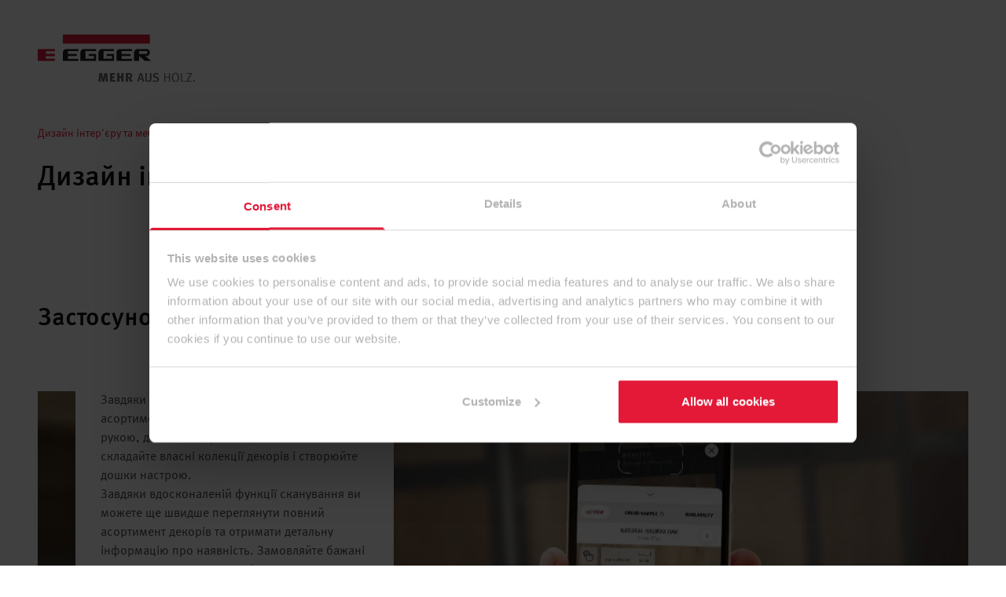

--- FILE ---
content_type: text/html; charset=utf-8
request_url: https://www.egger.com/uk/furniture-interior-design/
body_size: 17346
content:

<!DOCTYPE html>
<html lang="uk">
	<head>
		<script type="text/javascript">var domInitTimeTs = Date.now() </script>
		<meta charset="UTF-8"/>
		<link rel="preconnect" href="https://api.www.egger.com"/>
		<link rel="icon" href="https://cdn.egger.com/ui/mscbnd/favicon.ico?appVersion=927fc5b5"/>
		<link rel="stylesheet" href="https://cdn.egger.com/ui/cmstlw/tailwind.css?appVersion=028daec4"/>
		<link rel="stylesheet" href="https://cdn.egger.com/ui/cdnico/font.css?appVersion=c7f36dc8"/>
		<meta name="viewport" content="width=device-width, initial-scale=1"/>
		<link rel="stylesheet" href="[data-uri]" onload="window.linkonloadsupport=true"/>
		<link rel="stylesheet" href="https://cdn.egger.com/ui/v/998c97d8/cmstpl/thjs/modules/deprecated.css"/>
		<title>Декори для дизайну інтер&#39;єру і меблів | EGGER</title>
		<meta name="description" content="З нашими репродукціями деревини та матеріалів, а також декорами UNI, ви можете скористатися абсолютною гнучкістю дизайну у ваших проектах."/>
		<meta name="robots" content="index, follow"/>
		<meta http-equiv="X-UA-Compatible" content="IE=edge"/>
		<script type="text/javascript" class="commonScriptVariables">
			var commonScriptVariables = {
			csrfToken: "OORI3ZOL37MGOWQ3",
			country: "UA",
			baselang: "uk",
			profileUrl: "https://account.egger.icu/myprofile?company=null",
			reqTraceID: "4a64eba8-f99b-11f0-a5b9-52627c95ab8f",
			sessionTraceID: "4a6541f1-f99b-11f0-a5b9-52627c95ab8f",
			apiBaseURL: document.location.protocol + '//api.'+document.location.host,
			cdnBaseURL: "https://cdn.egger.com",
			generalSearchPath: "/uk/search/",
			globalAppVersions: {"cmstpl":"998c97d8","trksnp":"cd6986f5","pimedp":"6f638409","cpsbtb":"b4ba60ae","cpsrcl":"01629a0e","cmsenr":"0f7df474","pimebp":"05b87257","mscfrm":"8a10162a","sttprf":"9edb1b16","shpext":"ec346f51","cmsfrg":"27d23d6f","mscbnd":"927fc5b5","pisdld":"007cddc8","cpsavl":"16096937","cpsoms":"41104378","shpspl":"6ffaef3f","shpmbd":"1dd758ea"},
			sseBaseURL: document.location.protocol + '//sse.'+document.location.host,
			} 
		</script>
		<script type="text/javascript">
			(function () { if (window.history.replaceState) { var url = new URL(window.location.href); var changed = false; if (!url.searchParams.has('country')) { url.searchParams.append('country', commonScriptVariables.country); changed = true; } if (url.searchParams.has('lci')) { url.searchParams.delete('lci'); changed = true; } if (changed) { window.history.replaceState({}, '', url.toString()); } } })();
		</script>
		<script id="Cookiebot" src="https://consent.cookiebot.com/uc.js" data-cbid="2c92605a-a84f-487a-81b4-94ddbe12265e" type="text/javascript" async=""></script>
		<script>
			(function (sCDN,sCDNProject,sCDNWorkspace,sCDNVers) {
			if(
			window.localStorage !== null &&
			typeof window.localStorage === "object" &&
			typeof window.localStorage.getItem === "function" &&
			window.sessionStorage !== null &&
			typeof window.sessionStorage === "object" &&
			typeof window.sessionStorage.getItem === "function" )
			{
			sCDNVers = window.sessionStorage.getItem('jts_preview_version') || window.localStorage.getItem('jts_preview_version') || sCDNVers;
			}
			window.jentis = window.jentis || {};
			window.jentis.config = window.jentis.config || {};
			window.jentis.config.frontend = window.jentis.config.frontend || {};
			window.jentis.config.frontend.cdnhost = sCDN+"/get/"+sCDNWorkspace+"/web/"+sCDNVers+"/";
			window.jentis.config.frontend.vers = sCDNVers;
			window.jentis.config.frontend.env = sCDNWorkspace;
			window.jentis.config.frontend.project = sCDNProject;
			window._jts = window._jts || [];
			var f = document.getElementsByTagName("script")[0];
			var j = document.createElement("script");
			j.async = true;
			j.src = window.jentis.config.frontend.cdnhost+"x8e6s1"+".js";
			f.parentNode.insertBefore(j, f);
			})('https://t7svft.egger.com/',"egger","live","_"); 
		</script>
		<script type="text/javascript">
			(function(){var g=function(e,h,f,g){
			this.get=function(a){for(var a=a+"=",c=document.cookie.split(";"),b=0,e=c.length;b<e;b++){for(var d=c[b];" "==d.charAt(0);)d=d.substring(1,d.length);if(0==d.indexOf(a))return d.substring(a.length,d.length)}return null};
			this.set=function(a,c){var b="",b=new Date;b.setTime(b.getTime()+6048E5);b="; expires="+b.toGMTString();document.cookie=a+"="+c+b+"; path=/; "};
			this.check=function(){var a=this.get(f);if(a)a=a.split(":");else if(100!=e)"v"==h&&(e=Math.random()>=e/100?0:100),a=[h,e,0],this.set(f,a.join(":"));else return!0;var c=a[1];if(100==c)return!0;switch(a[0]){case "v":return!1;case "r":return c=a[2]%Math.floor(100/c),a[2]++,this.set(f,a.join(":")),!c}return!0};
			this.go=function(){if(this.check()){var a=document.createElement("script");a.type="text/javascript";a.src=g+ "&t=" + (new Date()).getTime();document.body&&document.body.appendChild(a)}};
			this.start=function(){var a=this;window.addEventListener?window.addEventListener("load",function(){a.go()},!1):window.attachEvent&&window.attachEvent("onload",function(){a.go()})}};
			try{(new g(100,"r","QSI_S_ZN_9zY8TLxXyPlzTBr","https://ZN_9XBs39Oioi3P1yt-fritzegger.siteintercept.qualtrics.com/SIE/?Q_ZID=ZN_9zY8TLxXyPlzTBr&Q_LOC="+encodeURIComponent(window.location.href))).start()}catch(i){}})(); 
		</script>
		<link rel="canonical" href="https://www.egger.com/uk/furniture-interior-design/?lci=bmM9ZXVlMiAg"/>
		<script type="importmap-shim">
			{"imports":{"@jslib/":"https://cdn.egger.com/jslib/","@ui/":"https://cdn.egger.com/ui/","@ui/cmsenr/":"https://cdn.egger.com/ui/v/0f7df474/cmsenr/","@ui/cmsfrg/":"https://cdn.egger.com/ui/v/27d23d6f/cmsfrg/","@ui/cmstpl/":"https://cdn.egger.com/ui/v/998c97d8/cmstpl/","@ui/cpsavl/":"https://cdn.egger.com/ui/v/16096937/cpsavl/","@ui/cpsbtb/":"https://cdn.egger.com/ui/v/b4ba60ae/cpsbtb/","@ui/cpsoms/":"https://cdn.egger.com/ui/v/41104378/cpsoms/","@ui/cpsrcl/":"https://cdn.egger.com/ui/v/01629a0e/cpsrcl/","@ui/mscbnd/":"https://cdn.egger.com/ui/v/927fc5b5/mscbnd/","@ui/mscfrm/":"https://cdn.egger.com/ui/v/8a10162a/mscfrm/","@ui/pimebp/":"https://cdn.egger.com/ui/v/05b87257/pimebp/","@ui/pimedp/":"https://cdn.egger.com/ui/v/6f638409/pimedp/","@ui/pisdld/":"https://cdn.egger.com/ui/v/007cddc8/pisdld/","@ui/shpext/":"https://cdn.egger.com/ui/v/ec346f51/shpext/","@ui/shpmbd/":"https://cdn.egger.com/ui/v/1dd758ea/shpmbd/","@ui/shpspl/":"https://cdn.egger.com/ui/v/6ffaef3f/shpspl/","@ui/sttprf/":"https://cdn.egger.com/ui/v/9edb1b16/sttprf/","@ui/trksnp/":"https://cdn.egger.com/ui/v/cd6986f5/trksnp/"}}
		</script>
	</head>
	<body data-page-id="decor_search_edp" data-page-revision="95517" data-page-track-type="EDP" data-page-date="2026-01-07T09:59:29.041Z" data-page-fsid="decorsearch" data-page-track-subtype="content" data-modal="" class="overflow-x-hidden">
		<script src="https://cdn.egger.com/jslib/static/es-module-shims/2.6.1/es-module-shims.js"></script>
		<script type="text/javascript">
			var domLoadingSteps = {
			t1: window.domInitTimeTs,
			t2: 0,
			t3: 0,
			t4: 0,
			t5: 0,
			t6: 0,
			req: "",
			ses: ""
			}
			document.addEventListener('readystatechange', function () {
			if (document.readyState === "interactive") {
			window.domLoadingSteps.t2 = Date.now()
			} else if (document.readyState === "complete") {
			window.domLoadingSteps.t4 = Date.now()
			}
			})
			document.addEventListener('DOMContentLoaded', function (){
			window.domLoadingSteps.t3 = Date.now()
			}); 
		</script>
		<egger-country-selection-overlay></egger-country-selection-overlay>
		<egger-registration-target-overlay></egger-registration-target-overlay>
		<egger-companyoverlay data-modal="false"></egger-companyoverlay>
		<header class="relative z-50 mx-auto" data-loggedin="false">
			<div class="py-5 md:py-11 relative z-50 flex justify-between items-center container px-4 md:px-8 lg:px-12 xl:px-20 max-w-screen-xl mx-auto">
				<a class="block h-[3rem] md:h-auto" title="EGGER - More from wood" href="https://www.egger.com/uk/">
					<img class="max-h-full w-auto md:w-[200px]" alt="EGGER - More from wood" src="https://cdn.egger.com/img/cms/ff58d5b2-cb11-41dc-ba72-5cec737f1c8a/def606a7-b410-40af-bc8a-34a5e12bf3ca/ORIGINAL/gen_egger_logo_de.svg"/>
				</a>
				<div class="flex flex-1 justify-end items-center space-x-4 md:space-x-8">
					<egger-searchbar scan-function-name="openDecorScanOverlay" search-result-path="/uk/search/" search-term-param="text" search-bar-placeholder="Пошук"></egger-searchbar>
					<egger-header-actions data-jsondata="{&#34;type&#34;:&#34;com.egger.frontend.dto.section.BurgerHeaderSection&#34;,&#34;contextData&#34;:{&#34;shop_event&#34;:{&#34;type&#34;:&#34;com.egger.frontend.dto.link.EventBusLink&#34;,&#34;text&#34;:&#34;&#34;,&#34;title&#34;:null,&#34;functionName&#34;:&#34;shpspl.open_shopping_cart_overlay&#34;}},&#34;logo&#34;:{&#34;type&#34;:&#34;com.egger.frontend.dto.media.LinkedImageMedia&#34;,&#34;altText&#34;:&#34;EGGER - More from wood&#34;,&#34;url&#34;:&#34;http://cdn.mfc.local/img/cms/ff58d5b2-cb11-41dc-ba72-5cec737f1c8a/def606a7-b410-40af-bc8a-34a5e12bf3ca/ORIGINAL/gen_egger_logo_de.svg&#34;,&#34;linkUrl&#34;:&#34;https://www.egger.com/uk/&#34;},&#34;userLoggedIn&#34;:false,&#34;scanFunction&#34;:{&#34;type&#34;:&#34;com.egger.frontend.dto.link.EventBusLink&#34;,&#34;text&#34;:null,&#34;title&#34;:null,&#34;functionName&#34;:&#34;openDecorScanOverlay&#34;},&#34;countrySelection&#34;:{&#34;currentCountry&#34;:&#34;UA&#34;,&#34;configUrl&#34;:&#34;https://egger.dm/no-url&#34;},&#34;searchResultPath&#34;:&#34;/uk/search/&#34;,&#34;searchTermParam&#34;:&#34;text&#34;,&#34;searchBarPlaceholder&#34;:&#34;Пошук&#34;,&#34;companySelectionRequired&#34;:false,&#34;actions&#34;:[{&#34;type&#34;:&#34;com.egger.frontend.dto.section.header.action.TextIconHeaderAction&#34;,&#34;link&#34;:{&#34;type&#34;:&#34;com.egger.frontend.dto.link.EventBusLink&#34;,&#34;text&#34;:&#34;Location&#34;,&#34;title&#34;:&#34;Location&#34;,&#34;functionName&#34;:&#34;cmstpl.country.overlay&#34;},&#34;badgeValueEventName&#34;:&#34;cmstpl.country_selection.badgeValue&#34;,&#34;minimumVisibility&#34;:&#34;LG&#34;,&#34;iconClass&#34;:&#34;header-globe&#34;},{&#34;type&#34;:&#34;com.egger.frontend.dto.section.header.action.ButtonHeaderAction&#34;,&#34;link&#34;:{&#34;type&#34;:&#34;com.egger.frontend.dto.link.RelativeLink&#34;,&#34;text&#34;:&#34;Увійти в myEGGER&#34;,&#34;title&#34;:&#34;Увійти в myEGGER&#34;,&#34;path&#34;:&#34;/login&#34;},&#34;minimumVisibility&#34;:&#34;LG&#34;}],&#34;mountPoints&#34;:[{&#34;type&#34;:&#34;com.egger.frontend.dto.webcomp.ComponentMountPoint&#34;,&#34;order&#34;:null,&#34;layout&#34;:null,&#34;tag&#34;:&#34;country-selection-overlay&#34;,&#34;scriptPath&#34;:&#34;http://cdn.mfc.local/ui/cmstpl/thjs/webcomp/egger-country-selection-overlay.js&#34;}]}"></egger-header-actions>
					<egger-nav-burgerbutton class="text-red-600"></egger-nav-burgerbutton>
				</div>
			</div>
			<egger-nav-flyout>
				<script type="application/json">
					{
					  "actions": [
					    {
					      "badgeValueEventName": "cmstpl.country_selection.badgeValue",
					      "iconClass": "header-globe",
					      "link": {
					        "functionName": "cmstpl.country.overlay",
					        "text": "Location",
					        "title": "Location",
					        "type": "com.egger.frontend.dto.link.EventBusLink"
					      },
					      "minimumVisibility": "LG",
					      "type": "com.egger.frontend.dto.section.header.action.TextIconHeaderAction"
					    },
					    {
					      "link": {
					        "path": "/login",
					        "text": "Увійти в myEGGER",
					        "title": "Увійти в myEGGER",
					        "type": "com.egger.frontend.dto.link.RelativeLink"
					      },
					      "minimumVisibility": "LG",
					      "type": "com.egger.frontend.dto.section.header.action.ButtonHeaderAction"
					    }
					  ],
					  "companySelectionRequired": false,
					  "contextData": {
					    "shop_event": {
					      "functionName": "shpspl.open_shopping_cart_overlay",
					      "text": "",
					      "title": null,
					      "type": "com.egger.frontend.dto.link.EventBusLink"
					    }
					  },
					  "countrySelection": {
					    "configUrl": "https://egger.dm/no-url",
					    "currentCountry": "UA"
					  },
					  "logo": {
					    "altText": "EGGER - More from wood",
					    "linkUrl": "https://www.egger.com/uk/",
					    "type": "com.egger.frontend.dto.media.LinkedImageMedia",
					    "url": "https://cdn.egger.com/img/cms/ff58d5b2-cb11-41dc-ba72-5cec737f1c8a/def606a7-b410-40af-bc8a-34a5e12bf3ca/ORIGINAL/gen_egger_logo_de.svg"
					  },
					  "mountPoints": [
					    {
					      "layout": null,
					      "order": null,
					      "scriptPath": "https://cdn.egger.com/ui/cmstpl/thjs/webcomp/egger-country-selection-overlay.js",
					      "tag": "country-selection-overlay",
					      "type": "com.egger.frontend.dto.webcomp.ComponentMountPoint"
					    }
					  ],
					  "scanFunction": {
					    "functionName": "openDecorScanOverlay",
					    "text": null,
					    "title": null,
					    "type": "com.egger.frontend.dto.link.EventBusLink"
					  },
					  "searchBarPlaceholder": "Пошук",
					  "searchResultPath": "/uk/search/",
					  "searchTermParam": "text",
					  "type": "com.egger.frontend.dto.section.BurgerHeaderSection",
					  "userLoggedIn": false
					}
				</script>
			</egger-nav-flyout>
		</header>
		<header class="relative z-50 mx-auto"></header>
		<egger-cart-flyout-aroma data-qty="0" init-qty="0"></egger-cart-flyout-aroma>
		<footer></footer>
		<section id="title" class="breadcrumb bg-white mx-auto" data-track-area="Breadcrumb">
			<div class="container px-4 md:px-8 lg:px-12 xl:px-20 max-w-screen-xl mx-auto">
				<div class="py-3 text-sm">
					<span class="last text-red-600">Дизайн інтер&#39;єру та меблів</span>
				</div>
				<h1 class="pt-3 pb-6">Дизайн інтер&#39;єру та меблів</h1>
			</div>
		</section>
		<!--<require:comp name="title" />-->
		<section id="main" class="bg-white mx-auto space-y-20 py-8 relative">
			<egger-decorsearch>
				<script type="application/json">
					{
					  "data": null,
					  "type": "com.egger.frontend.dto.api.DataItem"
					}
				</script>
			</egger-decorsearch>
			<div class="headline-component txtcomp container px-4 md:px-8 lg:px-12 xl:px-20 max-w-screen-xl mx-auto xl:block xl:visible block visible lg:block lg:visible !mt-8 -bottom-12 relative" data-track-component="HeadlineComponent">
				<h2 class="leading-tight text-gray-900" title="Застосунок Decorative Collection">Застосунок Decorative Collection</h2>
			</div>
			<div class="content-slider container px-4 md:px-8 lg:px-12 xl:px-20 max-w-screen-xl mx-auto" data-track-component="ContentSlider">
				<div class="flex flex-row justify-between lg:justify-end items-center mb-4 py-1 lg:mb-0">
					<a class="block lg:mr-10 font-metapro-medium text-lg text-red-600 leading-normal" href="#"></a>
					<div class="swiper-nav-btns flex flex-row text-2xl leading-10">
						<a class="nav-btns-prev w-10 flex justify-center" href="#">
							<span class="icon-arrow-left block"></span>
						</a>
						<a class="nav-btns-next w-10 flex justify-center" href="#">
							<span class="icon-arrow-right block"></span>
						</a>
					</div>
				</div>
				<div class="swiper">
					<div class="swiper-wrapper">
						<div class="swiper-slide">
							<div class="content-slider-element relative lg:pt-8">
								<div class="aspect-w-4 aspect-h-3 md:aspect-w-21 md:aspect-h-9">
									<picture>
										<source media="(min-width: 1440px)" type="image/webp" srcset="https://cdn.egger.com/img/cms/ff58d5b2-cb11-41dc-ba72-5cec737f1c8a/95c5d191-ec63-43bf-99bc-cb03503a888e/3072x1316px_7_3/edp_edc24_scan_function_app.webp?width=1440&amp;srcext=jpg&amp;cachekey=148562 1x, https://cdn.egger.com/img/cms/ff58d5b2-cb11-41dc-ba72-5cec737f1c8a/95c5d191-ec63-43bf-99bc-cb03503a888e/3072x1316px_7_3/edp_edc24_scan_function_app.webp?width=2880&amp;srcext=jpg&amp;cachekey=148562 2x"/>
										<source media="(min-width: 1024px)" type="image/webp" srcset="https://cdn.egger.com/img/cms/ff58d5b2-cb11-41dc-ba72-5cec737f1c8a/95c5d191-ec63-43bf-99bc-cb03503a888e/3072x1316px_7_3/edp_edc24_scan_function_app.webp?width=1024&amp;srcext=jpg&amp;cachekey=148562 1x, https://cdn.egger.com/img/cms/ff58d5b2-cb11-41dc-ba72-5cec737f1c8a/95c5d191-ec63-43bf-99bc-cb03503a888e/3072x1316px_7_3/edp_edc24_scan_function_app.webp?width=2048&amp;srcext=jpg&amp;cachekey=148562 2x"/>
										<source media="(min-width: 768px)" type="image/webp" srcset="https://cdn.egger.com/img/cms/ff58d5b2-cb11-41dc-ba72-5cec737f1c8a/95c5d191-ec63-43bf-99bc-cb03503a888e/3072x1316px_7_3/edp_edc24_scan_function_app.webp?width=768&amp;srcext=jpg&amp;cachekey=148562 1x, https://cdn.egger.com/img/cms/ff58d5b2-cb11-41dc-ba72-5cec737f1c8a/95c5d191-ec63-43bf-99bc-cb03503a888e/3072x1316px_7_3/edp_edc24_scan_function_app.webp?width=1536&amp;srcext=jpg&amp;cachekey=148562 2x"/>
										<source type="image/webp" srcset="https://cdn.egger.com/img/cms/ff58d5b2-cb11-41dc-ba72-5cec737f1c8a/95c5d191-ec63-43bf-99bc-cb03503a888e/3072x2304px_4_3/edp_edc24_scan_function_app.webp?width=768&amp;srcext=jpg&amp;cachekey=148562 1x, https://cdn.egger.com/img/cms/ff58d5b2-cb11-41dc-ba72-5cec737f1c8a/95c5d191-ec63-43bf-99bc-cb03503a888e/3072x2304px_4_3/edp_edc24_scan_function_app.webp?width=1536&amp;srcext=jpg&amp;cachekey=148562 2x"/>
										<img class="block w-full h-full max-w-none object-cover" alt="Застосунок Decorative Collection" title="Застосунок Decorative Collection" src="https://cdn.egger.com/img/cms/ff58d5b2-cb11-41dc-ba72-5cec737f1c8a/95c5d191-ec63-43bf-99bc-cb03503a888e/ORIGINAL/edp_edc24_scan_function_app.jpg?cachekey=148562"/>
									</picture>
								</div>
								<div class="txtcomp shadow-xl p-8 space-y-4 lg:mx-12 xl:mx-20 bg-white relative -top-14 lg:absolute lg:-top-0 mx-4 md:mx-8 max-w-none md:max-w-[458px] lg:max-w-[405px] lg:left-0">
									<p>
										Завдяки застосунку Decorative Collection весь асортимент декорів EGGER завжди у вас під рукою, де б ви не були. Надихайтеся та складайте власні колекції декорів і створюйте дошки настрою. 
										<br/>
										Завдяки вдосконаленій функції сканування ви можете ще швидше переглянути повний асортимент декорів та отримати детальну інформацію про наявність. Замовляйте бажані зразки для власних проєктів ще швидше та простіше.
									</p>
									<p>
										<a class="inline-image-component block s30" href="https://apps.apple.com/ua/app/egger-decorative-collection/id414414353" _="" target="_blank" alt="App Store" title="App Store" data-track-id="image">
											<picture>
												<source srcset="https://cdn.egger.com/img/cms/ff58d5b2-cb11-41dc-ba72-5cec737f1c8a/4b6ed22e-4941-44fe-abe9-1d7db6ace762/3072x2304px_4_3/apple_app_store_.webp?width=96&amp;srcext=svg&amp;cachekey=208945 1x, https://cdn.egger.com/img/cms/ff58d5b2-cb11-41dc-ba72-5cec737f1c8a/4b6ed22e-4941-44fe-abe9-1d7db6ace762/3072x2304px_4_3/apple_app_store_.webp?width=192&amp;srcext=svg&amp;cachekey=208945 2x" type="image/webp"/>
												<img class="w-full" src="https://cdn.egger.com/img/cms/ff58d5b2-cb11-41dc-ba72-5cec737f1c8a/4b6ed22e-4941-44fe-abe9-1d7db6ace762/ORIGINAL/apple_app_store_.svg?cachekey=208945"/>
											</picture>
										</a>
										<a class="inline-image-component block s30" href="https://play.google.com/store/apps/details?id=com.egger.vdsmobileapp" _="" target="_blank" alt="Play Store" title="Play Store" data-track-id="image">
											<picture>
												<source srcset="https://cdn.egger.com/img/cms/ff58d5b2-cb11-41dc-ba72-5cec737f1c8a/6884bdc4-6562-4df8-bbfa-f521d2214b70/3072x2304px_4_3/google_play_store_.webp?width=96&amp;srcext=svg&amp;cachekey=208924 1x, https://cdn.egger.com/img/cms/ff58d5b2-cb11-41dc-ba72-5cec737f1c8a/6884bdc4-6562-4df8-bbfa-f521d2214b70/3072x2304px_4_3/google_play_store_.webp?width=192&amp;srcext=svg&amp;cachekey=208924 2x" type="image/webp"/>
												<img class="w-full" src="https://cdn.egger.com/img/cms/ff58d5b2-cb11-41dc-ba72-5cec737f1c8a/6884bdc4-6562-4df8-bbfa-f521d2214b70/ORIGINAL/google_play_store_.svg?cachekey=208924"/>
											</picture>
										</a>
									</p>
								</div>
							</div>
						</div>
					</div>
					<div class="swiper-pagination -mt-6 lg:mt-8"></div>
				</div>
			</div>
			<div class="flex justify-end container px-4 md:px-8 lg:px-12 xl:px-20 max-w-screen-xl mx-auto">
				<div id="back-to-top" class="back-to-top w-12 h-12 text-center bg-red-600 hover:bg-red-800 rounded-md text-2xl text-white leading-[48px] cursor-pointer">
					<span class="icon-arrow-up"></span>
				</div>
			</div>
		</section>
		<!--<require:globaloverlays />-->
		<!--<require:globaloverlays />-->
		<div class="footer-cta-section bg-gray-200 mx-auto">
			<div class="container px-4 md:px-8 lg:px-12 xl:px-20 max-w-screen-xl mx-auto py-12">
				<div class="grid grid-cols-12 gap-0 lg:gap-20">
					<div class="col-span-12 lg:col-span-7 lg:border-r lg:border-solid lg:border-gray-500">
						<div class="my-egger-cta txtcomp" data-track-component="MyEggerCta">
							<h3 class="mb-5">Портал клієнта myEGGER</h3>
							<div class="flex flex-wrap">
								<div class="w-full md:w-1/2 pr-0 md:pr-20">
									<p>Ваш персональний простір з ексклюзивними темами:</p>
									<p>
										<a class="cta inline-flex items-start py-3 px-2 text-lg leading-6 font-metapro-medium text-red-600 hover:text-red-800 no-underline hover:no-underline transition-all duration-300" href="https://www.egger.com/login" data-no-follow="false" data-track-id="cta_external" target="_self" null="">
											<i class="icon-arrow-right text-sm mr-1"></i>Увійти
										</a>
									</p>
									<p>
										<a class="cta inline-flex items-start py-3 px-2 text-lg leading-6 font-metapro-medium text-red-600 hover:text-red-800 no-underline hover:no-underline transition-all duration-300" href="/uk/registration" data-track-id="cta_internal" target="_self" null="">
											<i class="icon-arrow-right text-sm mr-1"></i>Зареєструватись
										</a>
									</p>
								</div>
								<div class="w-full md:w-1/2 pr-0 md:pr-20">
									<p>
										<b>Ваші переваги:</b>
									</p>
									<p></p>
									<ul data-fs-property-style="0" class="bulletpoints tick" data-script-marker-for-list="true">
										<li>Завантаження даних про продукцію та зображень</li>
										<li>Електронне навчання</li>
									</ul>
									<p></p>
								</div>
							</div>
						</div>
					</div>
					<div class="col-span-12 lg:col-span-5">
						<div class="newsletter-registration txtcomp">
							<h3 class="mb-5">Підписатись на розсилку новин</h3>
							<form method="get" action="https://go.egger.com/newsletter-registration-uk">
								<div class="form-item my-5">
									<input type="text" name="email" placeholder="Електронна адреса" class="w-full h-11 bg-white outline-none px-2"/>
								</div>
								<button type="submit" class="inline-flex items-center py-3 px-1 text-lg leading-6 font-metapro-medium text-red-600 hover:text-red-800 no-underline hover:no-underline transition-all duration-300">
									<i class="icon-arrow-right text-sm mr-1"></i>
									<span>Підписатись зараз!</span>
								</button>
							</form>
						</div>
					</div>
				</div>
			</div>
		</div>
		<div class="footer-cta-section mx-auto">
			<div class="container px-4 md:px-8 lg:px-12 xl:px-20 max-w-screen-xl mx-auto py-16">
				<h3 class="mb-5">Контакт</h3>
				<div class="grid grid-cols-1 md:grid-cols-2 lg:grid-cols-3 gap-4">
					<div class="simple-footer-box txtcomp bg-gray-100 p-5 px-10 flex flex-col justify-center items-center">
						<span class="mb-5 text-3xl md:text-6xl leading-none text-gray-500 icon-location"></span>
						<p>
							<b>ТОВ &#34;ЕГГЕР Гольцверкштоффе&#34;
							</b>
						</p>
						<p>вул. Є. Чавдар, 7, офіс 4</p>
						<p>UA-02140, м. Київ</p>
					</div>
					<div class="simple-footer-box txtcomp bg-gray-100 p-5 px-10 flex flex-col justify-center items-center">
						<span class="mb-5 text-3xl md:text-6xl leading-none text-gray-500 icon-email"></span>
						<p>
							Дайте нам знати, що ми можемо для вас зробити. Надішліть нам свій запит через контактну форму.
						</p>
						<p>
							<a class="cta inline-flex items-start py-3 px-2 text-lg leading-6 font-metapro-medium text-red-600 hover:text-red-800 no-underline hover:no-underline transition-all duration-300" href="https://www.egger.com/uk/contactform?contact=8797666289624" data-no-follow="false" data-track-id="cta_external" target="_self" null="">
								<i class="icon-arrow-right text-sm mr-1"></i>Контактна форма
							</a>
						</p>
					</div>
				</div>
			</div>
		</div>
		<!--<require:globaloverlays />-->
		<footer data-track-area="Footer" data-track-component="Footer" class="mx-auto">
			<div class="bg-white">
				<div class="py-10 container px-4 md:px-8 lg:px-12 xl:px-20 max-w-screen-xl mx-auto">
					<div class="grid grid-cols-1 md:grid-cols-2 lg:grid-cols-4 gap-y-6">
						<div class="footer-nav-group" data-track-id="Footer" data-track-type="Footer">
							<h4 class="mb-3 flex flex-row justify-between">
								<a title="Продукція" class="text-lg font-metapro-medium text-gray-900 hover:text-red-800" href="/uk/products/">Продукція</a>
								<span class="nav-toggle flex justify-center items-center w-9 h-5 icon-arrow-down text-red-600 text-xs leading-none cursor-pointer md:hidden"></span>
							</h4>
							<ul class="space-y-1.5 hidden md:block">
								<li>
									<a title="Дизайн інтер&#39;єру та меблів" class="text-sm text-metapro-medium text-gray-700 hover:text-red-800" href="/uk/furniture-interior-design/">Дизайн інтер&#39;єру та меблів</a>
								</li>
								<li>
									<a title="Покриття для підлоги" class="text-sm text-metapro-medium text-gray-700 hover:text-red-800" href="/uk/flooring/">Покриття для підлоги</a>
								</li>
								<li>
									<a title="Будівельні матеріали" class="text-sm text-metapro-medium text-gray-700 hover:text-red-800" href="/uk/building/">Будівельні матеріали</a>
								</li>
							</ul>
						</div>
						<div class="footer-nav-group" data-track-id="Footer" data-track-type="Footer">
							<h4 class="mb-3 flex flex-row justify-between">
								<a title="Референц-об&#39;єкти" class="text-lg font-metapro-medium text-gray-900 hover:text-red-800" href="/uk/case-studies/">Референц-об&#39;єкти</a>
							</h4>
							<ul class="space-y-1.5 hidden md:block"></ul>
						</div>
						<div class="footer-nav-group" data-track-id="Footer" data-track-type="Footer">
							<h4 class="mb-3 flex flex-row justify-between">
								<a title="Підтримка" class="text-lg font-metapro-medium text-gray-900 hover:text-red-800" href="/uk/support/">Підтримка</a>
								<span class="nav-toggle flex justify-center items-center w-9 h-5 icon-arrow-down text-red-600 text-xs leading-none cursor-pointer md:hidden"></span>
							</h4>
							<ul class="space-y-1.5 hidden md:block">
								<li>
									<a title="Завантаження" class="text-sm text-metapro-medium text-gray-700 hover:text-red-800" href="/uk/support/downloads">Завантаження</a>
								</li>
								<li>
									<a title="Електронний обмін даними" class="text-sm text-metapro-medium text-gray-700 hover:text-red-800" href="/uk/support/edi">Електронний обмін даними</a>
								</li>
								<li>
									<a title="E-Learning" class="text-sm text-metapro-medium text-gray-700 hover:text-red-800" href="/uk/support/e-learning/">E-Learning</a>
								</li>
								<li>
									<a title="Планування та візуалізація" class="text-sm text-metapro-medium text-gray-700 hover:text-red-800" href="https://www.vds-egger.com/?country=UA&amp;language=UK">Планування та візуалізація</a>
								</li>
							</ul>
						</div>
						<div class="footer-nav-group" data-track-id="Footer" data-track-type="Footer">
							<h4 class="mb-3 flex flex-row justify-between">
								<a title="Про нас" class="text-lg font-metapro-medium text-gray-900 hover:text-red-800" href="/uk/about-us/">Про нас</a>
								<span class="nav-toggle flex justify-center items-center w-9 h-5 icon-arrow-down text-red-600 text-xs leading-none cursor-pointer md:hidden"></span>
							</h4>
							<ul class="space-y-1.5 hidden md:block">
								<li>
									<a title="Коротко про компанію EGGER" class="text-sm text-metapro-medium text-gray-700 hover:text-red-800" href="/uk/about-us/get-to-know-us/">Коротко про компанію EGGER</a>
								</li>
								<li>
									<a title="Коротко про екологічність " class="text-sm text-metapro-medium text-gray-700 hover:text-red-800" href="/uk/about-us/sustainability/">Коротко про екологічність </a>
								</li>
								<li>
									<a title="Credit Relations" class="text-sm text-metapro-medium text-gray-700 hover:text-red-800" href="/uk/about-us/credit-relations/">Credit Relations</a>
								</li>
								<li>
									<a title="Прес-релізи та медіа-послуги" class="text-sm text-metapro-medium text-gray-700 hover:text-red-800" href="/uk/press/press-releases">Прес-релізи та медіа-послуги</a>
								</li>
							</ul>
						</div>
						<div class="footer-nav-group" data-track-id="Footer" data-track-type="Footer">
							<h4 class="mb-3 flex flex-row justify-between">
								<a title="Кар&#39;єра" class="text-lg font-metapro-medium text-gray-900 hover:text-red-800" href="/uk/career/">Кар&#39;єра</a>
							</h4>
							<ul class="space-y-1.5 hidden md:block"></ul>
						</div>
						<div class="footer-nav-group" data-track-id="Footer" data-track-type="Footer">
							<h4 class="mb-3 flex flex-row justify-between">
								<a title="Преса" class="text-lg font-metapro-medium text-gray-900 hover:text-red-800" href="/uk/press/">Преса</a>
								<span class="nav-toggle flex justify-center items-center w-9 h-5 icon-arrow-down text-red-600 text-xs leading-none cursor-pointer md:hidden"></span>
							</h4>
							<ul class="space-y-1.5 hidden md:block">
								<li>
									<a title="Пресрелізи" class="text-sm text-metapro-medium text-gray-700 hover:text-red-800" href="/uk/press/press-releases">Пресрелізи</a>
								</li>
							</ul>
						</div>
					</div>
				</div>
			</div>
			<div class="bg-gray-800 text-white">
				<div class="py-4 flex flex-wrap justify-center md:justify-start container px-4 md:px-8 lg:px-12 xl:px-20 max-w-screen-xl mx-auto">
					<div class="flex items-center mb-2.5 md:mb-0">
						<a title="" class="mr-5 text-xl leading-4 text-white hover:text-red-600" href="https://www.linkedin.com/company/eggergroup/">
							<span class="icon-linkedin"></span>
						</a>
						<a title="" class="mr-5 text-xl leading-4 text-white hover:text-red-600" href="https://www.youtube.com/user/EggerOnline">
							<span class="icon-youtube"></span>
						</a>
						<a title="" class="mr-5 text-xl leading-4 text-white hover:text-red-600" href="https://www.instagram.com/eggergroup/?hl=en">
							<span class="icon-instagram"></span>
						</a>
						<a title="" class="mr-5 text-xl leading-4 text-white hover:text-red-600" href="https://www.facebook.com/EGGERGroup/?fref=ts">
							<span class="icon-facebook"></span>
						</a>
					</div>
					<div class="flex divide-x mr-0 md:mr-5 mb-2.5 md:mb-0">
						<a title="Контактні та реєстраційні дані" class="px-4 text-white hover:underline" href="/uk/imprint">Контактні та реєстраційні дані</a>
						<a title="Політика конфіденційності" class="px-4 text-white hover:underline" href="/uk/data-protection-statement">Політика конфіденційності</a>
						<a title="Загальні положення та умови" class="px-4 text-white hover:underline" href="/uk/terms-and-conditions">Загальні положення та умови</a>
					</div>
					<p class="md:ml-auto">© EGGER 2026</p>
				</div>
			</div>
		</footer>
		<!--<require:globaloverlays />-->
		<div id="ZN_9zY8TLxXyPlzTBr">
			<!--DO NOT REMOVE-CONTENTS PLACED HERE-->
		</div>
		<!--	<script>	window.addEventListener("onEmbeddedMessagingButtonCreated", () => {	console.log('Inside Button Created');	// Set a timeout to launch the chat after 10 seconds (10000 milliseconds)	setTimeout(() => {	embeddedservice_bootstrap.utilAPI.launchChat()	.then(() => {	console.log('Inside then block');	})	.catch(() => {	console.log('Inside catch block');	})	.finally(() => {	console.log('Inside finally block');	});	}, 10000); // 10000 milliseconds = 10 seconds	});	</script>	-->
		<script type="module-shim" src="https://cdn.egger.com/ui/v/9edb1b16/sttprf/script.es6.js"></script>
		<script type="module-shim" src="https://cdn.egger.com/ui/mscbnd/efb_callback.es6.js"></script>
		<script src="https://cdn.egger.com/ui/mscbnd/egger_useragent.js"></script>
		<script type="module-shim" src="https://cdn.egger.com/ui/mscbnd/egger-scanoverlayloader.js"></script>
		<script type="application/json" class="rendereroptions">
			{
			  "cdnModulesPrefix": "/modules",
			  "name": "cdn",
			  "prefix": "https://cdn.egger.com/jslib"
			}
		</script>
		<script type="application/json" class="rendereroptions">
			{
			  "cdnModulesPrefix": "/modules",
			  "name": "thjs",
			  "prefix": "https://cdn.egger.com/ui/cmstpl/thjs"
			}
		</script>
		<script src="https://cdn.egger.com/ui/v/998c97d8/cmstpl/thjs/webcomp/egger-country-selection-overlay.js" type="module-shim"></script>
		<script defer="defer" src="https://cdn.egger.com/jslib/static/rxjs/7.5.5/rxjs.umd.min.js"></script>
		<script defer="defer" src="https://cdn.egger.com/jslib/static/requirejs/2.3.6/require.js"></script>
		<script defer="defer" src="https://cdn.egger.com/jslib/static/emr/0.2.1/emr.js"></script>
		<script defer="defer" src="https://cdn.egger.com/ui/v/998c97d8/cmstpl/thjs/comp/burgerheader.js"></script>
		<script src="https://cdn.egger.com/ui/v/998c97d8/cmstpl/thjs/webcomp/egger-nav-burgerbutton.js" type="module-shim"></script>
		<script src="https://cdn.egger.com/ui/v/998c97d8/cmstpl/thjs/webcomp/egger-header-actions.js" type="module-shim"></script>
		<script src="https://cdn.egger.com/ui/v/998c97d8/cmstpl/thjs/webcomp/egger-companyoverlay.js" type="module-shim"></script>
		<script src="https://cdn.egger.com/ui/v/998c97d8/cmstpl/thjs/webcomp/egger-linkwrapper.js" type="module-shim"></script>
		<script src="https://cdn.egger.com/ui/v/998c97d8/cmstpl/thjs/webcomp/egger-searchbar.js" type="module-shim"></script>
		<script src="https://cdn.egger.com/ui/v/998c97d8/cmstpl/thjs/webcomp/egger-nav-flyout.js" type="module-shim"></script>
		<script src="https://cdn.egger.com/ui/v/998c97d8/cmstpl/thjs/webcomp/egger-registration-target-overlay.js" type="module-shim"></script>
		<script src="https://cdn.egger.com/ui/v/6f638409/pimedp/decor_search_lucene.js" type="module-shim"></script>
		<script defer="" src="https://cdn.egger.com/ui/v/998c97d8/cmstpl/thjs/comp/contentslider.js"></script>
		<script src="https://cdn.egger.com/ui/v/998c97d8/cmstpl/thjs/webcomp/mainsection.js" type="module-shim"></script>
		<script defer="defer" src="https://cdn.egger.com/ui/v/998c97d8/cmstpl/thjs/comp/footer.js"></script>
		<script type="text/javascript">
			try {
			if(typeof document.body.getAttribute('data-page-systems') !== "undefined" && document.body.getAttribute('data-page-systems') !== null && document.cookie.includes('CookieConsent')) {
			if(window.atob(document.body.getAttribute('data-page-systems')).indexOf('SFAE') > -1 && document.cookie.includes('marketing:true')) {
			piAId = '${piAId}';
			piCId = '${piCId}';
			piHostname = 'go.egger.com';
			(function() {
			function async_load(){
			var s = document.createElement('script'); s.type = 'text/javascript';
			s.src = ('https:' == document.location.protocol ? 'https://' : 'http://') + piHostname + '/pd.js';
			var c = document.getElementsByTagName('script')[0]; c.parentNode.insertBefore(s, c);
			}
			if(window.attachEvent) { window.attachEvent('onload', async_load); }
			else { window.addEventListener('load', async_load, false); }
			})();
			}
			}
			} catch (e) {
			console.warn(e)
			} 
		</script>
		<script src="https://cdn.egger.com/ui/v/cd6986f5/trksnp/js/eggertracking.js" type="module-shim"></script>
		<script src="https://cdn.egger.com/ui/v/cd6986f5/trksnp/js/lazy_tracking.js" type="module-shim">
		</script>
		<script src="https://cdn.egger.com/ui/v/cd6986f5/trksnp/js/defaulttracking.js" type="module-shim"></script>
		<script type="application/json" class="shpspl-app-config">
			{
			  "apiUrl": "/shpspl",
			  "appVersion": "6ffaef3f",
			  "cartPagePath": "/shop/checkout",
			  "confirmationPath": "/shop/confirmation",
			  "countryIso": "UA",
			  "csrfToken": "OORI3ZOL37MGOWQ3",
			  "ignoreProjectInfo": [
			    "PL",
			    "CZ",
			    "SK"
			  ],
			  "ignoreQuotas": [
			    "AL",
			    "BA",
			    "HU",
			    "ME",
			    "MK",
			    "MT",
			    "XK",
			    "GR",
			    "HR",
			    "RS",
			    "SI",
			    "CZ",
			    "SK"
			  ],
			  "langIso": "uk",
			  "paymentStatusRetry": "200",
			  "paymentStatusRetryTimeout": "3000",
			  "productDetailPath": "/shop/product/",
			  "supportContactShortUrl": "https://to.egger.link/support-shop",
			  "tracking": true
			}
		</script>
		<script type="application/json" class="shpspl-app-messages">
			{
			  "i18n": {
			    "cart.footer.label.order.create": "ÐÐ°Ð´ÑÑÐ»ÑÑÑ Ð·Ð°Ð¿Ð¸Ñ Ð½Ð° Ð¾ÑÐ¾ÑÐ¼Ð»ÐµÐ½Ð½Ñ Ð·Ð°Ð¼Ð¾Ð²Ð»ÐµÐ½Ð½Ñ",
			    "cart.footer.label.order.simulate": "Ð Ð¾Ð·ÑÐ°ÑÑÐ²Ð°ÑÐ¸ ÑÑÐ½Ð¸ ÑÐ° Ð´Ð¾ÑÑÐ°Ð²ÐºÑ",
			    "cart.header": "ÐÐ°ÑÐ²Ð½ÑÑÑÑ ÑÐ° ÑÑÐ½Ð¸",
			    "cart.info.message": "ÐÑÐ¾Ð±Ð»ÐµÐ¼Ð¸ Ð· Ð´Ð¾Ð´Ð°Ð²Ð°Ð½Ð½ÑÐ¼ ÑÐ¾Ð²Ð°ÑÑÐ² Ñ ÐºÐ¾ÑÐ¸Ðº. !!",
			    "cart.info.message.details": "ÐÐ¾ÐºÐ°Ð·Ð°ÑÐ¸ Ð´Ð¾ÐºÐ»Ð°Ð´Ð½ÑÑÐµ",
			    "cart.label.min.qty": "ÐÑÐ½ÑÐ¼Ð°Ð»ÑÐ½Ð° ÐºÑÐ»ÑÐºÑÑÑÑ:",
			    "cart.label.price.condition.FDFD": "ÐÐ½Ð¸Ð¶ÐºÐ° Ð½Ð° Ð¿ÐµÑÐµÐ²ÐµÐ·ÐµÐ½Ð½Ñ",
			    "cart.label.price.condition.FDSV": "ÐÐ½Ð¸Ð¶ÐºÐ° Ð·Ð° Ð¾Ð±ÑÑÐ³",
			    "cart.label.price.condition.FEZE": "ÐÐ¾Ð¿Ð»Ð°ÑÐ° Ð·Ð° ÑÐµÑÑÐ¸ÑÑÐºÐ°Ñ",
			    "cart.label.price.condition.FP2W": "ÐÐ½Ð¸Ð¶ÐºÐ° Ð·Ð° 2-Ð¹ ÑÐ¾ÑÑ",
			    "cart.label.price.condition.FPKZ": "ÐÐ¾Ð¿Ð»Ð°ÑÐ° Ð·Ð° ÑÐ¿Ð°ÐºÐ¾Ð²ÐºÑ",
			    "cart.label.price.condition.FPR1": "ÐÐ½Ð¸Ð¶ÐºÐ° Ð½Ð°",
			    "cart.label.price.condition.FPR2": "Ð-ÑÑ.Ð·Ð½Ð¸Ð¶.",
			    "cart.label.price.condition.FPR3": "Ð·Ð°Ð³Ð°Ð»ÑÐ½Ð° Ð·Ð½Ð¸Ð¶ÐºÐ°",
			    "cart.label.price.condition.FPR6": "Ð·Ð½Ð¸Ð¶ÐºÐ°(2) Ð½Ð°",
			    "cart.label.price.condition.FPR7": "Ð·Ð½Ð¸Ð¶ÐºÐ° Ð½Ð°",
			    "cart.label.price.condition.FPR8": "Ð·Ð½Ð¸Ð¶ÐºÐ° Ð½Ð°",
			    "cart.label.price.condition.FPRC": "Ð·Ð½Ð¸Ð¶ÐºÐ° Ð½Ð°",
			    "cart.label.price.condition.FPRH": "ÑÐ¾ÑÐ³. Ð·Ð½Ð¸Ð¶ÐºÐ° Ð½Ð°",
			    "cart.label.price.condition.FPV1": "PackSU Ð½Ð°",
			    "cart.label.price.condition.FPV2": "PackSU Ð·Ð° Ð¼2",
			    "cart.label.price.condition.FPV3": "PackSU Ð·Ð°Ð³Ð°Ð»Ð¾Ð¼",
			    "cart.label.price.condition.FPZ1": "ÐÐ¾Ð¿Ð»Ð°ÑÐ° Ð½Ð°",
			    "cart.label.price.condition.FPZ2": "ÐÐ¾Ð¿Ð»Ð°ÑÐ° qut.based",
			    "cart.label.price.condition.FPZ3": "ÐÐ°Ð³Ð°Ð»ÑÐ½Ð° ÑÑÐ¼Ð° Ð´Ð¾Ð¿Ð»Ð°ÑÐ¸",
			    "cart.label.price.condition.FPZ6": "ÐÐ¾Ð¿Ð»Ð°ÑÐ° Ð½Ð°",
			    "cart.label.price.condition.FZTM": "Ð´Ð¾Ð´. Ð½Ð°ÑÑÐ½ÐºÐ°",
			    "cart.label.price.condition.FZTP": "Ð´Ð¾Ð´. Ð½Ð°ÑÑÐ½ÐºÐ°",
			    "cart.label.price.condition.MWST": "ÐÐ¾Ð´Ð°ÑÐ¾Ðº",
			    "cart.label.price.condition.NET": "(Ð§Ð¸ÑÑÐ°",
			    "cart.label.price.condition.PNET": "Ð§Ð¸ÑÑÐ° Ð²Ð°ÑÑÑÑÑÑ",
			    "cart.label.price.condition.YD1K": "ÑÐ¿ÐµÑ. ÑÑÐ½Ð° 1-Ð³Ð¾ ÐºÐ².",
			    "cart.label.price.condition.YD1P": "Ð·Ð°Ð³Ð°Ð»ÑÐ½Ð° ÑÑÐ½Ð° 1-Ð³Ð¾ ÐºÐ².",
			    "cart.label.price.condition.ZBAS": "Price list",
			    "cart.label.price.condition.ZCD4": "Handling costs surcharg",
			    "cart.label.price.condition.ZCD5": "Freight surcharge",
			    "cart.label.price.condition.ZCON": "Surcha. building t/r",
			    "cart.label.price.condition.ZDSD": "Decor or ST devation",
			    "cart.label.price.condition.ZECO": "Eco Contribution Surcharge",
			    "cart.label.price.condition.ZFD1": "Freight discount",
			    "cart.label.price.condition.ZPRI": "Price list",
			    "cart.label.price.condition.ZPRT": "Ð¦ÑÐ½Ð° Ð· ÑÑÐ°ÑÑÐ²Ð°Ð½Ð½ÑÐ¼ Ð¿Ð¾Ð´Ð°ÑÐºÑ",
			    "cart.label.price.condition.ZREC": "ÐÐ°ÑÑÐ½ÐºÐ° Ð·Ð° ÑÐµÑÐµÐ¿ÑÑÑÑ",
			    "cart.label.price.condition.ZVER": "Packing surcharge",
			    "cart.label.price.condition.total.AUFTR_WERT": "ÐÐ°Ð³Ð°Ð»ÑÐ½Ð° ÑÑÐ¼Ð° Ð·Ð°Ð¼Ð¾Ð²Ð»ÐµÐ½Ð½Ñ",
			    "cart.label.price.condition.total.BRGEW": "ÐÐ°Ð³Ð° Ð±ÑÑÑÑÐ¾, {0}",
			    "cart.label.price.condition.total.BRWERT": "ÐÐ°Ð³Ð°Ð»Ð¾Ð¼",
			    "cart.label.price.condition.total.GEWEI.KG": "kg",
			    "cart.label.price.condition.total.GEWEI.LB": "LB",
			    "cart.label.price.condition.total.HANDL_ZSCHL": "Handling surcharge",
			    "cart.label.price.condition.total.J1AQ": "VAT Perception IVA",
			    "cart.label.price.condition.total.J1AX": "VAT II",
			    "cart.label.price.condition.total.J1X1": "GI Perc. CABA",
			    "cart.label.price.condition.total.J1X2": "GI Perc. BA",
			    "cart.label.price.condition.total.J1X3": "GI Perc. Corr.",
			    "cart.label.price.condition.total.J1X4": "GI Perc. ERÃ­os",
			    "cart.label.price.condition.total.J1X5": "GI Perc. LaRioja",
			    "cart.label.price.condition.total.J1X6": "GI Perc. Misiones",
			    "cart.label.price.condition.total.J1X7": "GI Perc. NeuquÃ©n",
			    "cart.label.price.condition.total.J1X8": "GI Perc. SanLuis",
			    "cart.label.price.condition.total.J1X9": "GI Perc. SantaFe",
			    "cart.label.price.condition.total.J1XB": "GI Perc. TucumÃ¡n",
			    "cart.label.price.condition.total.J1XC": "GI Perc. SanJuan",
			    "cart.label.price.condition.total.J1XD": "GI Perc. Jujuy",
			    "cart.label.price.condition.total.J1XE": "GI Perc. RÃ­oNegro",
			    "cart.label.price.condition.total.J1XF": "GI Perc. Mendoza",
			    "cart.label.price.condition.total.J1XG": "Arg:GI Perc.Salta",
			    "cart.label.price.condition.total.J1XH": "Arg:GI Perc.Salta",
			    "cart.label.price.condition.total.MWST": "ÐÐÐ",
			    "cart.label.price.condition.total.NETWR": "ÐÐ°Ð³Ð°Ð»ÑÐ½Ð° ÑÑÐ¼Ð° Ð½ÐµÑÑÐ¾",
			    "cart.label.price.condition.total.TRANS_ZSCHL": "ÐÐ¾Ð¿Ð»Ð°ÑÐ°",
			    "cart.label.price.condition.total.VOLEH.M3": "m3",
			    "cart.label.price.condition.total.VOLUM": "ÐÐ°Ð³Ð°Ð»ÑÐ½Ð° ÐºÑÐ»ÑÐºÑÑÑÑ, {0}",
			    "cart.label.price.condition.total.ZCD4": "Handling costs surcharge",
			    "cart.label.price.condition.total.ZZFEINS.FT2": "SQ.FT",
			    "cart.label.price.condition.total.ZZFEINS.M2": "m2",
			    "cart.label.price.condition.total.ZZFLAECHE": "ÐÐ°Ð³Ð°Ð»ÑÐ½Ð° Ð¿Ð»Ð¾ÑÐ°, {0}",
			    "cart.label.vol.area": "",
			    "cart.message.title": "ÐÐ²ÐµÑÐ½ÑÑÑ ÑÐ²Ð°Ð³Ñ!",
			    "cart.table.address.column.apartment": "Wohnung",
			    "cart.table.address.column.city": "Stadt",
			    "cart.table.address.column.companyname": "Firma",
			    "cart.table.address.column.country": "Land",
			    "cart.table.address.column.department": "Gebäude",
			    "cart.table.address.column.emailaddress": "Email",
			    "cart.table.address.column.firstname": "Vorname",
			    "cart.table.address.column.lastname": "Nachname",
			    "cart.table.address.column.line1": "Strasse",
			    "cart.table.address.column.phonenumber": "Telefon",
			    "cart.table.address.column.zipcode": "PLZ",
			    "cart.table.condensed.view": "Ð¡ÑÐ¸ÑÐ»Ð¸Ð¹ Ð¿ÐµÑÐµÐ³Ð»ÑÐ´",
			    "cart.table.header.availability": "ÐÐ°ÑÐ°Ð»Ð¾Ð³",
			    "cart.table.header.delivery.date": "ÐÐ°ÑÐ° Ð´Ð¾ÑÑÐ°Ð²ÐºÐ¸",
			    "cart.table.header.delivery.date.info.message": "ÐÐ±ÐµÑÑÑÑ Ð±Ð°Ð¶Ð°Ð½Ñ Ð´Ð°ÑÑ Ð´Ð¾ÑÑÐ°Ð²ÐºÐ¸ Ð´Ð»Ñ Ð²ÑÑÐ¾Ð³Ð¾ ÐºÐ¾ÑÐ¸ÐºÐ° ÑÑÑ.",
			    "cart.table.header.desc": "ÐÐ¿Ð¸Ñ Ð¿ÑÐ¾Ð´ÑÐºÑÑ",
			    "cart.table.header.pos": "ÐÐ¾Ð·Ð¸ÑÑÑ",
			    "cart.table.header.price.column1": "ÐÐ°ÑÐ° ÑÑÐ½Ð°",
			    "cart.table.header.price.column2": "Ð§Ð¸ÑÑÐ° Ð²Ð°ÑÑÑÑÑÑ, Ð¿Ð¾Ð´Ð°ÑÐºÐ¸, Ð²Ð°Ð»Ð¾Ð²Ð° Ð²Ð°ÑÑÑÑÑÑ",
			    "cart.table.header.price.column3": "ÐÐ°ÑÑÑÐ°Ð±Ð¸",
			    "cart.table.header.price.total.net": "ÐÐ°Ð³Ð°Ð»ÑÐ½Ð° Ð²Ð°ÑÑÑÑÑÑ (Ð½ÐµÑÑÐ¾)",
			    "cart.table.header.price.unit.net": "Ð¦ÑÐ½Ð° Ð·Ð° ÑÑ. (Ð½ÐµÑÑÐ¾)",
			    "cart.table.header.product": "â Ð²Ð¸ÑÐ¾Ð±Ñ",
			    "cart.table.header.qty": "Ð-ÑÑ",
			    "cart.table.header.remove.all": "ÐÑÐ¸ÑÑÐ¸ÑÐ¸ ÐºÐ¾Ð½ÑÑÐ¾Ð»ÑÐ½Ð¸Ð¹ ÑÐ¿Ð¸ÑÐ¾Ðº",
			    "cart.table.header.unit": "ÐÐ´Ð¸Ð½Ð¸ÑÑ ÑÐ¾Ð²Ð°ÑÑ",
			    "cart.table.no.data": "ÐÐµ Ð´Ð¾Ð´Ð°Ð½Ð¾ Ð¶Ð¾Ð´Ð½Ð¾Ð³Ð¾ ÑÐ¾Ð²Ð°ÑÑ.",
			    "cta.cancel": "Скасувати",
			    "cta.cancel.country": "cancel",
			    "cta.change": "Зміна",
			    "cta.decor.more": "Детальніше про декор",
			    "cta.download": "Завантажити",
			    "cta.download.all": "Завантажити все",
			    "cta.download.data": "Файл завантаження",
			    "cta.download.decordata": "Завантажити дані про декори",
			    "cta.download.indavailability.link.url": "https://to.egger.link/industry-availability",
			    "cta.download.interiormatch.link.url": "https://to.egger.link/interior_match",
			    "cta.download.now": "Завантажте зараз",
			    "cta.download.recomm.link.url": "https://to.egger.link/decor-recommendations",
			    "cta.error": "Виникла помилка",
			    "cta.findoutmore": "Дізнатися більше:",
			    "cta.homepage": "На початкову сторінку",
			    "cta.more": "Докладніше",
			    "cta.moreabout": "Докладніше про",
			    "cta.moreinfo": "Дізнатись більше",
			    "cta.nav.back": "Повернутися до огляду",
			    "cta.ok": "OK",
			    "cta.options": "Параметри",
			    "cta.order.sample": "Замовити зразок",
			    "cta.pag.back": "Назад",
			    "cta.pag.forward": "Далі",
			    "cta.product.availability": "Показати гід з наявності",
			    "cta.productoverview": "До огляду продуктів",
			    "cta.save": "Зберегти",
			    "cta.search.decors": "Показати декори",
			    "cta.search.reset": "Скинути фільтр",
			    "cta.search.resetall": "Скинути всі фільтри",
			    "cta.search.showless.facets": "Показати менше фільтрів",
			    "cta.search.showmore.facets": "Показати більше фільтрів",
			    "cta.search.showresult": "Пошук",
			    "cta.show.more": "Show more",
			    "cta.support.contact": "Зверніться до служби підтримки",
			    "cta.user.change.company": "Змінити компанію",
			    "cta.user.choose.company": "Вибрати компанію",
			    "cta.user.login.text": "Увійти в myEGGER",
			    "cta.user.login.title": "Увійти в myEGGER",
			    "cta.user.logout.text": "Logout",
			    "cta.user.logout.title": "Logout",
			    "cta.user.manage.profile": "Керувати даними профілю",
			    "cta.user.profile": "Профіль",
			    "eg-data-table.button.back.text": "ÐÐ°Ð·Ð°Ð´",
			    "eg-data-table.button.export.text": "ÐÐºÑÐ¿Ð¾ÑÑ Ð² Excel",
			    "eg-data-table.display.value.false": "Ð½Ñ",
			    "eg-data-table.display.value.true": "ÑÐ°Ðº",
			    "eg-data-table.input.number.placeholder": "ÐÑÐ»ÑÐºÑÑÑÑ",
			    "eg-data-table.input.placeholder.text": "ÐÐ¾ÑÑÐº",
			    "eg-data-table.loading.text": "ÐÐ°Ð²Ð°Ð½ÑÐ°Ð¶ÐµÐ½Ð½Ñ Ð´Ð°Ð½Ð¸Ñ...",
			    "eg-data-table.no.data.found.text": "ÐÐ°Ð½Ñ Ð½Ðµ Ð·Ð½Ð°Ð¹Ð´ÐµÐ½Ð¾...",
			    "eg-data-table.option.filter.text": "ÐÑÑ",
			    "eg-data-table.select.filter.sort.asc": "ÐÐ° Ð·ÑÐ¾ÑÑÐ°Ð½Ð½ÑÐ¼",
			    "eg-data-table.select.filter.sort.desc": "ÐÐ° Ð·Ð¼ÐµÐ½ÑÐµÐ½Ð½ÑÐ¼",
			    "eg-data-table.select.filter.sort.group": "ÐÐ°Ð¼Ð¾Ð²Ð»ÐµÐ½Ð½Ñ",
			    "eg-data-table.select.filter.text": "Ð¤ÑÐ»ÑÑÑ",
			    "lang.all": "Вибір мови",
			    "lang.bg": "Болгарська",
			    "lang.bs": "Боснійська",
			    "lang.cs": "чеська",
			    "lang.da": "Датська",
			    "lang.de": "Німецький",
			    "lang.el": "Грецька",
			    "lang.en": "Aнглійська",
			    "lang.es": "Іспанська",
			    "lang.et": "Естонська",
			    "lang.fa": "Фарсі",
			    "lang.fi": "Фінська",
			    "lang.fr": "Французька",
			    "lang.gr": "Грецька",
			    "lang.he": "Іврит",
			    "lang.hr": "Хорватська",
			    "lang.hu": "Угорська",
			    "lang.it": "Італійська",
			    "lang.ja": "Японська",
			    "lang.ko": "Корейська",
			    "lang.lt": "Литовська",
			    "lang.lv": "Латиська",
			    "lang.nl": "Нідерландська",
			    "lang.no": "Норвезька",
			    "lang.pl": "польський",
			    "lang.pt": "португальська",
			    "lang.ro": "Румунська",
			    "lang.ru": "Російська",
			    "lang.sk": "Словацька",
			    "lang.sl": "Словенська",
			    "lang.sr": "Сербська",
			    "lang.sv": "Шведська",
			    "lang.tr": "Турецька",
			    "lang.uk": "Українська",
			    "lang.vi": "В'єтнамська",
			    "lang.zh": "Китайська (спрощена)",
			    "login.button": "Увійти",
			    "payone.placeholder.cardpan": "Card number",
			    "payone.placeholder.cvc": "CVC",
			    "payone.placeholder.expireMonth": "(MM)",
			    "payone.placeholder.expireYear": "(YYYY)",
			    "pim.unit.BG": "сумка",
			    "pim.unit.BO": "пляшка",
			    "pim.unit.CMT": "см",
			    "pim.unit.CON": "контейнер",
			    "pim.unit.CT": "картон",
			    "pim.unit.FL": "пляшка",
			    "pim.unit.KGM": "кг",
			    "pim.unit.LFM": "лінійний метр",
			    "pim.unit.MMT": "mm",
			    "pim.unit.MTQ": "m³",
			    "pim.unit.MTR": "m",
			    "pim.unit.PA": "пакет",
			    "pim.unit.PCE": "шматок",
			    "pim.unit.PF": "палітра(и)",
			    "pim.unit.TC": "вантажівка",
			    "sample.description": "Виберіть зразок:",
			    "sample.headline": "Замовлення зразка",
			    "sample.login.text": "Увійдіть у ваш персональний кабінет EGGER з ексклюзивними темами та насолоджуйтесь послугами та перевагами.",
			    "shop.add.to.cart": "Додати в кошик",
			    "shop.add.to.cart.list": "Додати {0}",
			    "shop.add.to.cart.selected": "Додайте вибрані товари в кошик по {0}x кожен.",
			    "shop.add.to.cart.success": "",
			    "shop.added": "{0} added",
			    "shop.address": "Адреса",
			    "shop.address.invoice": "Адреса для виставлення рахунку",
			    "shop.address.msg.invalid": "{0} є недійсним.",
			    "shop.address.msg.mandatory": "обов'язкове поле",
			    "shop.address.msg.restriction": "{0} може містити максимум 35 символів.",
			    "shop.address.msg.restriction.house": "{0} може містити максимум 10 символів.",
			    "shop.address.msg.zip": "Is invalid",
			    "shop.address.new": "Нова адреса",
			    "shop.amount": "Кількість",
			    "shop.available": "Доступно",
			    "shop.cart": "Кошик для покупок",
			    "shop.cart.amount": "{0} у кошику",
			    "shop.cart.item.amount": "У вашому кошику {0} товарів.",
			    "shop.cart.item.amount.short": "{0} Товар у кошику",
			    "shop.cart.item.amount.single": "У вашому кошику {0} товарів.",
			    "shop.cart.item.delete": "Товар буде видалено з вашого кошика.",
			    "shop.cart.item.delete.all": "Видалити все",
			    "shop.cart.item.import": "Імпортна продукція",
			    "shop.cart.item.number": "",
			    "shop.cart.item.number.msg": "",
			    "shop.cart.login": "Увійдіть в систему",
			    "shop.cart.max.quantity": "Максимальна кількість замовлення для цього товару: {0}",
			    "shop.cart.no.item": "Наразі у вашому кошику немає жодного зразка",
			    "shop.cart.note": "Замовляйте дешевше і швидше з myEGGER:",
			    "shop.cart.to.checkout": "Каса",
			    "shop.category.title": "Інтернет-магазин",
			    "shop.company": "Компанія",
			    "shop.confirmation.number": "Підтвердження немає.",
			    "shop.decor": "Декор",
			    "shop.decor.group": "Decor group",
			    "shop.decor.number.name": "Decor number or name",
			    "shop.delivered.from": "Надано",
			    "shop.delivery.address": "Адреса доставки",
			    "shop.delivery.address.add": "Адреса доставки",
			    "shop.delivery.address.change": "Change delivery address",
			    "shop.delivery.address.column.actions": "Actions",
			    "shop.delivery.address.column.apartment": "Плоскі",
			    "shop.delivery.address.column.city": "City",
			    "shop.delivery.address.column.companyName": "Company name",
			    "shop.delivery.address.column.country": "Country",
			    "shop.delivery.address.column.department": "Department",
			    "shop.delivery.address.column.edit": "Edit",
			    "shop.delivery.address.column.emailAddress": "Email",
			    "shop.delivery.address.column.firstName": "First name",
			    "shop.delivery.address.column.lastName": "Last name",
			    "shop.delivery.address.column.line1": "Street",
			    "shop.delivery.address.column.phoneNumber": "Phone number",
			    "shop.delivery.address.column.zipCode": "Zip code",
			    "shop.delivery.address.invoice": "Адреса доставки збігається з адресою виставлення рахунку.",
			    "shop.delivery.address.new": "Нова адреса доставки",
			    "shop.delivery.address.search": "Search delivery address",
			    "shop.delivery.address.select": "Виберіть адресу доставки",
			    "shop.delivery.address.standard": "Встановити адресу доставки за замовчуванням",
			    "shop.delivery.cost": "Вартість доставки",
			    "shop.delivery.cost.calculation": "Розрахунок вартості доставки",
			    "shop.delivery.cost.weight.msg": "Вартість доставки розраховується виходячи із загальної ваги відправлення (плюс ПДВ)",
			    "shop.delivery.country": "Країна",
			    "shop.delivery.express": "Експрес: 1-3 робочих дня",
			    "shop.delivery.instruction.add": "Додайте інструкції з доставки",
			    "shop.delivery.instruction.enter": "Введіть інструкції з доставки",
			    "shop.delivery.instruction.print": "Інструкції з доставки надруковані на накладній, щоб забезпечити безперебійну доставку.",
			    "shop.delivery.noaddress": "No address found",
			    "shop.delivery.options": "Варіанти доставки",
			    "shop.delivery.partial.shipment": "Доставка здійснюється {0} частковими партіями.",
			    "shop.delivery.person": "Про людину",
			    "shop.delivery.placeholder.apartment": "Плоскі",
			    "shop.delivery.placeholder.area.code": "Код міста",
			    "shop.delivery.placeholder.building": "Будівля",
			    "shop.delivery.placeholder.city": "Місто",
			    "shop.delivery.placeholder.company.name": "Назва компанії",
			    "shop.delivery.placeholder.department": "Department",
			    "shop.delivery.placeholder.email": "електронна пошта",
			    "shop.delivery.placeholder.firstname": "Ім'я та прізвище",
			    "shop.delivery.placeholder.house.number": "Номер будинку",
			    "shop.delivery.placeholder.lastname": "Прізвище",
			    "shop.delivery.placeholder.phone": "Номер телефону",
			    "shop.delivery.placeholder.postal.code": "Поштовий індекс",
			    "shop.delivery.placeholder.street": "Вулиця",
			    "shop.delivery.region": "Регіон",
			    "shop.delivery.salutation": "Привітання",
			    "shop.delivery.salutation.miss": "Miss",
			    "shop.delivery.salutation.mr": "Пане",
			    "shop.delivery.salutation.mrs": "Mrs.",
			    "shop.delivery.salutation.ms": "Пані",
			    "shop.delivery.salutation.mx": "Mx.",
			    "shop.delivery.sms.msg": "SMS-повідомлення для забезпечення безперебійної доставки.",
			    "shop.delivery.standard": "Стандартно: 1-5 робочих днів",
			    "shop.description": "Опис",
			    "shop.header.address": "{0}. Адреси",
			    "shop.header.check.send": "{0}. Перевірте та надішліть",
			    "shop.header.overview": "{0}. Огляд",
			    "shop.header.payment": "{0}. Оплата",
			    "shop.help": "Вам потрібна допомога?",
			    "shop.highlight": "Highlight",
			    "shop.history": "Order history",
			    "shop.history.invoice": "Купівля на рахунок",
			    "shop.history.invoice.download": "Download invoice",
			    "shop.history.order.date": "Ordered on {0}",
			    "shop.history.order.no": "Order no.",
			    "shop.history.order.total": "Total",
			    "shop.history.orders": "{0} orders",
			    "shop.history.period.all": "All orders",
			    "shop.history.period.last30days": "Last 30 days",
			    "shop.history.period.last3months": "Last 3 months",
			    "shop.history.period.last6months": "Last 6 months",
			    "shop.history.shipping.no": "Delivery no.",
			    "shop.history.status": "Status",
			    "shop.history.status.CANCELLED": "Order cancelled",
			    "shop.history.status.ORDER_IMPORTED": "Order placed",
			    "shop.history.status.SHIPPED": "Delivered by {0}",
			    "shop.history.status.WAIT_FOR_PAYMENT": "Waiting for prepayment",
			    "shop.history.tracking.no": "Shipment no.",
			    "shop.inside.cart": "В кошик для покупок",
			    "shop.inside.cart.number": "",
			    "shop.invoice.address": "",
			    "shop.item": "{0} Стаття",
			    "shop.item.content": "Вміст:",
			    "shop.item.description": "Опис проекту",
			    "shop.item.originalprice": "* Наша початкова ціна",
			    "shop.item.related": "Пов'язані зразки",
			    "shop.item.short": "Art.",
			    "shop.item.weight": "Вага:",
			    "shop.not.available": "Item not available, please reduce quantity or delete from your shopping cart.",
			    "shop.open.cart": "Open cart",
			    "shop.order.confirmation.cc": "Підтвердження замовлення з оплатою кредитною карткою буде надіслано найближчим часом на електронну пошту {0}.",
			    "shop.order.confirmation.ppal": "Підтвердження замовлення з оплатою через PayPal буде надіслано найближчим часом на електронну пошту {0}.",
			    "shop.order.confirmation.prepayment": "Підтвердження замовлення з банківськими реквізитами для передоплати буде надіслано найближчим часом електронною поштою на адресу {0}.",
			    "shop.order.confirmation.purchase.invoice": "Підтвердження замовлення з покупкою на рахунок буде надіслано найближчим часом на електронну пошту {0}.",
			    "shop.order.goods.leaving": "Коли товар покине наш склад, ви отримаєте окремий лист-підтвердження з інформацією для відстеження.",
			    "shop.order.next.step": "Що буде далі?",
			    "shop.order.now": "Замовлення із зобов'язанням оплатити",
			    "shop.order.now.nopayment": "Замовляйте зараз",
			    "shop.order.payment.delivery": "Товар буде підготовлений до відправки тільки після того, як ми отримаємо оплату.",
			    "shop.order.received": "Ми отримали ваше замовлення.",
			    "shop.order.separate.invoice": "Ви отримаєте окремий інвойс на електронну пошту {0}.",
			    "shop.order.status.check": "Ви також можете переглянути статус вашого замовлення тут, в особистому кабінеті.",
			    "shop.orderlimit.category": "Категорія",
			    "shop.orderlimit.current": "Ваш нинішній контингент",
			    "shop.orderlimit.empty.msg": "Ви не маєте квоти на безкоштовні зразки.",
			    "shop.orderlimit.exceeded": "Перевищено ліміт замовлення: {0}",
			    "shop.orderlimit.exceeded.free": "Перевищено ліміт замовлення: {0}",
			    "shop.orderlimit.exceeded.headline": "Перевищено ліміт замовлення",
			    "shop.orderlimit.exceeded.msg": "Ви також можете надіслати повідомлення до нашої служби підтримки, переглянути інформацію про ваш ліміт замовлення або зателефонувати на гарячу лінію.",
			    "shop.orderlimit.exceeded.option": "Ви перевищили ліміт замовлення. Ваші варіанти завершення покупки:",
			    "shop.orderlimit.item.delete": "Delete position",
			    "shop.orderlimit.item.paid": "Замовлення за окрему плату",
			    "shop.orderlimit.item.paid.info": "You pay for the item at the checkout at the price indicated.",
			    "shop.orderlimit.order.delete": "Видалити позицію",
			    "shop.orderlimit.order.delete.info": "The item will be removed from your shopping cart.",
			    "shop.orderlimit.received": "Прийнято.",
			    "shop.orderlimit.sample.free": "Контингент для безкоштовних зразків",
			    "shop.orderlimit.text.building.products.free": "Вільний вибір будівельних матеріалів",
			    "shop.orderlimit.text.sample.free": "Вільний вибір візерунків",
			    "shop.orderlimit.time.msg": "*час, протягом якого квота була виділена клієнту",
			    "shop.orderlimit.update.date": "*Оновлення",
			    "shop.orderlimit.view": "Переглянути поточну квоту замовлень",
			    "shop.payment.cc": "Оплата кредитною карткою",
			    "shop.payment.cc.invalid": "Цей формат картки є недійсним.",
			    "shop.payment.cc.number": "Номер картки: {0}",
			    "shop.payment.cc.valid": "Дійсний до: {0}",
			    "shop.payment.option": "Виберіть спосіб оплати",
			    "shop.payment.ppal": "Оплата через PayPal",
			    "shop.payment.ppal.account": "Рахунок PayPal: {0}",
			    "shop.payment.prepayment": "Оплата заздалегідь",
			    "shop.payment.purchase.invoice": "Купівля на рахунок",
			    "shop.prepayment.msg": "Після оформлення замовлення ви отримаєте підтвердження замовлення на вказану вами електронну адресу. Будь ласка, сплатіть суму замовлення на рахунок, вказаний в електронному листі. Замовлення не буде оброблено, доки не буде отримана повна сума.",
			    "shop.prepayment.payone.msg": "Замовлення буде оброблено тільки після отримання оплати (обробка через PAYONE).",
			    "shop.price": "Ціна",
			    "shop.product.detail.description": "Description",
			    "shop.product.name": "Позначення продукту",
			    "shop.product.type": "Product type",
			    "shop.productclass": "Клас продукту",
			    "shop.project.description": "Введіть опис проекту",
			    "shop.project.description.msg": "Ми можемо запропонувати спеціальні умови для певних проектів. Якщо ви залишите нам тут кілька ключових деталей, наші співробітники зможуть перевірити їх на відповідність.",
			    "shop.project.information": "Введіть детальну інформацію про ваш проект",
			    "shop.sample.description": "Виберіть свій візерунок",
			    "shop.sample.headline": "Зразок замовлення",
			    "shop.sample.not.available": "Unfortunately, there are currently no samples available.",
			    "shop.selected.payment": "Варіант оплати",
			    "shop.shipping": "Доставка",
			    "shop.shipping.2DayAir": "2 Day Air by end of day",
			    "shop.shipping.2DayExpress": "Express (2 days)",
			    "shop.shipping.FOREIGN": "International delivery",
			    "shop.shipping.FOREIGN_CA": "International delivery",
			    "shop.shipping.FOREIGN_US": "International delivery",
			    "shop.shipping.Ground": "Ground transport (3-9 days)",
			    "shop.shipping.NextDay": "Next Day Air Saver_Afternoon",
			    "shop.shipping.STD": "Standard",
			    "shop.shipping.STD_AR": "Standard",
			    "shop.shipping.STD_CH": "Standard",
			    "shop.shipping.weightlimit": "до {0} кг",
			    "shop.size": "Розмір",
			    "shop.thank.you": "Дякуємо за замовлення.",
			    "shop.to.pay": "До сплати",
			    "shop.total.price": "Загальна вартість",
			    "shop.total.weight": "Загальна вага",
			    "shop.total.weight.order": "Загальна вага замовлення:",
			    "shop.unit": "Одиниця",
			    "shop.unit.price": "Ціна за одиницю",
			    "shop.vat": "в т.ч. ПДВ ({0}%)",
			    "shop.vat.price": "Ціна з ПДВ.",
			    "shop.vat.shipping": "в т.ч. ПДВ плюс доставка",
			    "shop.vat.shipping.total": "Усього з ПДВ плюс доставка",
			    "shop.voucher": "Ваучер",
			    "shop.voucher.add": "Додати ваучер",
			    "shop.voucher.add.another": "Викупити ще один ваучер.",
			    "shop.voucher.delivery.msg": "Ваучери можна ввести на етапі \"Оплата\".",
			    "shop.voucher.enter": "Введіть ваучер",
			    "shop.voucher.invalid": "Цей ваучер недійсний",
			    "shop.voucher.remove": "Видалити ваучер",
			    "shop.weight.kilogram": "Кілограм"
			  }
			}
		</script>
		<script defer="" src="https://cdn.egger.com/ui/v/6ffaef3f/shpspl/js/app-cart-flyout.js" type="module-shim"></script>
	</body>
</html>


--- FILE ---
content_type: text/javascript
request_url: https://cdn.egger.com/ui/v/998c97d8/cmstpl/thjs/webcomp/egger-decorresult.js
body_size: 7607
content:
import AbstractEggerElement from '@jslib/static/webcomp/eggerelement/0.2.0/element.js'
import {html,css} from '@jslib/static/webcomp/base/0.1.0/tag.js'
import EggerEFB from '@jslib/static/efb/0.2.1/efb.es6.js'

class EggerDecorresult extends AbstractEggerElement {

    picture
    decorOverline
    decorText
    linkHref
    flags
    iconClasses

    constructor() {
        super();
    }

    render() {

        let decorsearchresultitem = html`
            <div class="egger-decorresult" data-track-component="DecorResult" data-track-id="${this.decorOverline.trim()}">
                <a href="${this.linkHref}">
                    <div class="picture-wrapper">
                        <p class="badge">
                            ${this.iconClasses.map((item,i) => `
                                ${item}
                            `).join('')}
                            
                            ${this.flags.map((item,i) => `
                                <span class="decor-flag">
                                    ${item}
                                </span>
                            `).join('<span>&nbsp;</span>')}
                        </p>

                    </div>
                    <div class="text-wrapper">
                        <p class="decor-text">
                            ${this.decorText}
                        </p>
                        <p class="decor-overline">
                            ${this.decorOverline}
                        </p>
                    </div>
                </a>
            </div>
        `

        if(this.picture){
            decorsearchresultitem[0].querySelector(".picture-wrapper").append(this.picture)
        }

        return decorsearchresultitem;


    }

    applyDto(){

    }

    renderStyle(){
        return css`

            .egger-decorresult {
                background-color: #ffffff;
                height: 100%;
                box-shadow: 0 0 #0000,0 0 #0000,0 10px 15px -3px rgba(0,0,0,.1),0 4px 6px -4px rgba(0,0,0,.1);
            }
            
            .egger-decorresult  a {
                text-decoration: none;
                color: inherit;
            }
            
            .egger-decorresult p {
                margin: 0;
            }
            
            .egger-decorresult > a > .picture-wrapper {
                position: relative;
                padding-bottom: calc( 3 / 4 * 100%);
                background-color: #e3e3e3;
            }
            
            @media (min-width: 768px) {
                .egger-decorresult > a > .picture-wrapper {
                    padding-bottom: calc( 3 / 4 * 100%);
                }
            }
            
            @media (min-width: 1024px) {
                .egger-decorresult > a > .picture-wrapper {
                    padding-bottom: calc( 9 / 16 * 100%);
                }
            }
            
            .egger-decorresult > a > .picture-wrapper > .badge {
                position: absolute;
                right: 0;
                top: 8%;
                font-family: MetaPro-Medium,Arial,sans-serif;
                font-weight: inherit;
                font-size: 0.875rem;
                z-index: 1;
                padding: 0 6px;
            }
            
             .egger-decorresult > a > .picture-wrapper > .badge > .decor-flag{
                background-color: #df1c39;
                color: #ffffff;
                padding: 3px;
            }
            
            
            
            .egger-decorresult > a > .picture-wrapper > picture {
                position: absolute;
                top: 0;
                left: 0;
                right: 0;
                bottom: 0;
            }
            
            .egger-decorresult > a > .picture-wrapper > picture > img {
                width: 100%;
                height: 100%;
                object-fit: cover;
            }
            
            .egger-decorresult > a > .text-wrapper {
                padding: 0 8px 4px;
            }
            
            .egger-decorresult > a > .text-wrapper > .decor-text {
                display: none;
                font-size: 0.875rem;
                color: #7c7c7b;
            }
            
            .egger-decorresult > a > .text-wrapper > .decor-overline {
                margin-top: 4px;
                font-size: 0.875rem;
                color: #101010;
                font-family: MetaPro-Medium,Arial,sans-serif;
                font-weight: inherit;
                line-height: 1.5;
            }
            
            @media (min-width: 768px) {
                .egger-decorresult > a > .text-wrapper > .decor-overline {
                    font-size: 1rem;
                }
            }
            
            @media (min-width: 1024px) {
                .egger-decorresult > a > .text-wrapper > .decor-text {
                    display: block;
                }
                .egger-decorresult > a > .text-wrapper > .decor-overline {
                    font-size: 1.2rem;
                }
                .egger-decorresult > a > .text-wrapper {
                    padding: 16px;
                }
            }
            
            .icon-class-red {
                vertical-align: middle;
                font-size: 1rem;
                color: #e31937;
            }
          
           `
    }

    init() {
        this.picture = this.querySelector("picture");
        this.decorOverline = this.querySelector(".decor-overline").innerText;
        this.decorText = this.querySelector(".decor-text").innerText;
        this.linkHref = this.querySelector("a").href;
        this.flags = [];
        this.iconClasses = []

        this.querySelectorAll(".decor-flag").forEach(element => {
            this.flags.push(element.innerHTML)
        })

        this.querySelectorAll(".icon-class-red").forEach(element => {
            this.iconClasses.push(element.outerHTML)
        })
    }

    postRender() {
        let efb = EggerEFB.getInstance()
        const container = this.shadowRoot.querySelector("[data-track-id]")
        const payLoad = {
            "trackingId" : this.decorOverline.trim(),
            "trackingName" : this.decorText,
            "trackingUrl" : this.linkHref,
            "trackComponent" : "DecorResult"
        }

        container.addEventListener("click", (e) =>
        {
            const param = this.getRootNode().host.getRootNode().host.shadowRoot.querySelector("egger-filterbox").queryString()

            const totalClick = this.getRootNode().host.getRootNode().host.shadowRoot.querySelector("egger-loadmore").totalClick;

            const sliderState = this.getRootNode().host.getRootNode().host.shadowRoot.querySelector("egger-decorresultlist").shadowRoot.querySelector(".results-slider").style.getPropertyValue("--slide-percentage");

            const stateData = ({
                loadmore: totalClick,
                scrollY : scrollY,
                sliderState: sliderState
            });



            let addr = window.location.origin + window.location.pathname + "?country="+window.commonScriptVariables.country
            if(param.length > 0) {
                addr += "&" + param
                history.replaceState(JSON.parse(JSON.stringify(stateData)), '', addr);
            }else {
                history.replaceState(JSON.parse(JSON.stringify(stateData)), '', addr);
            }

            efb.emit("decorSearchResult", {params: payLoad})
        })




    }



    static setup(){
        if(customElements.get("egger-decorresult") === undefined) {
            customElements.define("egger-decorresult", EggerDecorresult)
        }
    }
}

EggerDecorresult.setup()

export default EggerDecorresult

--- FILE ---
content_type: text/javascript
request_url: https://cdn.egger.com/ui/v/998c97d8/cmstpl/thjs/webcomp/egger-decorresultlist.js
body_size: 18162
content:
import AbstractEggerElement from '@jslib/static/webcomp/eggerelement/0.2.0/element.js'
import {html,css} from '@jslib/static/webcomp/base/0.1.0/tag.js'
import {LinkData, convertLink} from '@jslib/static/webcomp/base/0.1.0/link.js'
import { renderImage } from '@jslib/static/webcomp/base/0.1.0/image.js'
import EggerDecorresult from '@ui/cmstpl/thjs/webcomp/egger-decorresult.js'

class EggerDecorresultlist extends AbstractEggerElement {

    resultsPerPage = 240
    resultText = "Results"
    zoomText = "Zoom"

    constructor() {
        super();
    }

    render() {

        return html`
            <div class="egger-decorresultlist-wrapper container px-4 md:px-8 lg:px-12 xl:px-20 max-w-screen-xl mx-auto">
                <div class="egger-decorresultlist-header">
                    <div class="egger-decorresultlist-header-start">
                        <h2></h2>
                    </div>
                    <div class="egger-decorresultlist-header-end">
                        <span>Agrandissement</span>
                        <div class="results-slider">
                            <button type="button" class="reduce">
                                <i class="icon-zoom-out"></i>
                            </button>
                            <div class="slider-container">
                                <div class="slider-track"></div>
                                <div class="slider-thumb"></div>
                            </div>
                            <button type="button" class="amplify">
                                <i class="icon-zoom-in"></i>
                            </button>
                        </div>
                    </div>
                </div>
                <div class="egger-decorresultlist" data-track-component="DecorResultList">
                    
                </div>
            </div>
        `

    }

    renderStyle(){
        return css`
          
            :host * {
                box-sizing: border-box;
            }

            .container {
                margin-left: auto;
                margin-right: auto;
                padding-left: 1rem;
                padding-right: 1rem;
                width: 100%;
            }

            @media (min-width: 768px) {
                .container {
                    max-width:768px;
                    padding-left: 2rem;
                    padding-right: 2rem
                }
            }

            @media (min-width: 1024px) {
                .container {
                    max-width:1024px;
                    padding-left: 3rem;
                    padding-right: 3rem
                }
            }

            @media (min-width: 1440px) {
                .container {
                    max-width:1440px;
                    padding-left: 5rem;
                    padding-right: 5rem
                }
            }

            .max-w-screen-xl {
                max-width: 1440px
            }

            .mx-auto {
                margin-left: auto;
                margin-right: auto
            }

            .egger-decorresultlist {
                display: grid;
                grid-template-columns: repeat(var(--control-columns),minmax(0,1fr));
                gap: 1rem;
            }
            
            @media (min-width: 768px) {
                .egger-decorresultlist {
                    gap: 2rem;
                }
            }
          
            .egger-decorresultlist-header {
                display: flex;
                align-items: start;
                flex-direction: column;
                margin-bottom: 48px;
            }
            @media (min-width: 768px) {
                .egger-decorresultlist-header {
                    flex-direction: row;
                    align-items: center;
                }
            }

            .egger-decorresultlist-header > .egger-decorresultlist-header-start {
                flex: none;
            }

            .egger-decorresultlist-header > .egger-decorresultlist-header-start > h2 {
                font-size: 1.3rem;
                font-family: MetaPro-Medium,Arial,sans-serif;
                font-weight: inherit;
                margin-top: 0;
                margin-bottom: 24px;
            }
          
            @media (min-width: 768px) {
                .egger-decorresultlist-header > .egger-decorresultlist-header-start > h2 {
                    font-size: 1.4rem;
                  margin-bottom: 0;
                }
            }
          
            @media (min-width: 1024px) {
                .egger-decorresultlist-header > .egger-decorresultlist-header-start > h2 {
                    font-size: 1.5rem;
                }
            }
          
            .egger-decorresultlist-header > .egger-decorresultlist-header-start > h2 > .results-count-number {
                color: #df1c39;
            }

            .egger-decorresultlist-header > .egger-decorresultlist-header-end {
                display: flex;
                flex-direction: column;
                gap: 16px;
                width: 100%;
                justify-content: flex-end;
            }

            @media (min-width: 768px) {
                .egger-decorresultlist-header > .egger-decorresultlist-header-end {
                    flex-direction: row;
                    gap: 20px;
                }
            }

            .egger-decorresultlist-header > .egger-decorresultlist-header-end > span {
                font-size: 1.2rem;
                color: #494949;
                font-family: MetaPro-Medium,Arial,sans-serif;
                font-weight: inherit;
            }

            .egger-decorresultlist-header > .egger-decorresultlist-header-end > .results-slider {
                display: flex;
                width: 100%;
                padding: 0 4px;
            }

            @media (min-width: 768px) {
                .egger-decorresultlist-header > .egger-decorresultlist-header-end > .results-slider {
                    width: 300px;
                }
            }
          
            .egger-decorresultlist-header > .egger-decorresultlist-header-end > .results-slider > .slider-container {
                position: relative;
                flex: 1;
                display: flex;
                align-items: center;
                margin: 0 20px;
                cursor: pointer;
            }
          
            .egger-decorresultlist-header > .egger-decorresultlist-header-end > .results-slider > .slider-container > .slider-track {
                position: relative;
                height: 4px;
                width: 100%;
                background-color: #e3e3e3;
                border-radius: 2px;
                overflow: hidden;
            }
          
            .egger-decorresultlist-header > .egger-decorresultlist-header-end > .results-slider > .slider-container > .slider-track::after {
                content: '';
                position: absolute;
                top: 0;
                bottom: 0;
                left: 0;
                width: var(--slide-percentage);
                background-color: #df1c39;
                transition: width 0.4s ease-in-out;
            }
          
            .egger-decorresultlist-header > .egger-decorresultlist-header-end > .results-slider > .slider-container > .slider-thumb {
                position: absolute;
                left: calc(var(--slide-percentage) - 8px);
                top: calc(50% - 8px);
                height: 16px;
                width: 16px;
                background-color: #df1c39;
                border-radius: 50%;
                box-shadow: 0 0 #0000,0 0 #0000,0 10px 15px -3px rgba(0,0,0,.1),0 4px 6px -4px rgba(0,0,0,.1);
                transition: left 0.4s ease-in-out;
            }

            .egger-decorresultlist-header > .egger-decorresultlist-header-end > .results-slider > button {
                background-color: transparent;
                border: 0;
                padding: 0;
                margin: 0;
                color: #df1c39;
                font-size: 39px;
                display: flex;
                align-items: center;
            }

            .egger-decorresultlist-header > .egger-decorresultlist-header-end > .results-slider.min > button.reduce,
            .egger-decorresultlist-header > .egger-decorresultlist-header-end > .results-slider.max > button.amplify {
                color: #a1a0a0;
            }
            
            .reduce, .amplify{
                cursor: pointer;
            }
            
            @media (min-width: 768px) {
                .egger-decorresultlist-header > .egger-decorresultlist-header-end > .results-slider > button {
                    font-size: 26px;
                }
            }

        `
    }

    init() {
        this.resultsPerPage = 24
        this.resultText = "Results"
        this.zoomText = "Zoom"
    }

    postRender() {
        const comp = this
        let sliderAdjusted = false
        let nowMultiple = ''

        // Config the slider's multiple, like (multiple: columns)
        const sliderConfig = {
            desktop: {
                "0%": 6,
                "50%": 4,
                "100%": 2
            },
            tablet: {
                "0%": 6,
                "50%": 3,
                "100%": 2
            },
            mobile: {
                "0%": 4,
                "50%": 2,
                "100%": 1
            }
        }
        // Config the slider default multiple if the user not has adjusted the slider
        const sliderDefaultConfig = {
            desktop: "50%",
            tablet: "0%",
            mobile: "0%",
        }

        function findAdjacentKey(obj, knownKey, direction) {
            const keys = Object.keys(obj);
            const index = keys.indexOf(knownKey);

            if (index !== -1) {
                if (direction === 'next' && index < keys.length - 1) {
                    return keys[index + 1];
                } else if (direction === 'previous' && index > 0) {
                    return keys[index - 1];
                }
            }

            return null;
        }

        function setColumns(multiple) {
            nowMultiple = multiple
            let screenWidth = window.innerWidth
            let columns
            if (screenWidth < 768) {
                columns = sliderConfig.mobile[multiple]
            } else if (screenWidth < 1024) {
                columns = sliderConfig.tablet[multiple]
            } else {
                columns = sliderConfig.desktop[multiple]
            }
            const columnsStyle = `--control-columns: ${columns};`
            comp.shadowRoot.querySelector('.egger-decorresultlist-wrapper').style = columnsStyle
        }

        function setSlideStyle(multiple) {
            let min = false
            let max = false
            let screenWidth = window.innerWidth
            if (screenWidth < 768) {
                if (!findAdjacentKey(sliderConfig.mobile, multiple, 'previous')) {
                    min = true
                } else if (!findAdjacentKey(sliderConfig.mobile, multiple, 'next')) {
                    max = true
                }
            } else if (screenWidth < 1024) {
                if (!findAdjacentKey(sliderConfig.tablet, multiple, 'previous')) {
                    min = true
                } else if (!findAdjacentKey(sliderConfig.tablet, multiple, 'next')) {
                    max = true
                }
            } else {
                if (!findAdjacentKey(sliderConfig.desktop, multiple, 'previous')) {
                    min = true
                } else if (!findAdjacentKey(sliderConfig.desktop, multiple, 'next')) {
                    max = true
                }
            }
            if (min) {
                comp.shadowRoot.querySelector('.results-slider').classList.add('min')
            } else if (max) {
                comp.shadowRoot.querySelector('.results-slider').classList.add('max')
            } else {
                comp.shadowRoot.querySelector('.results-slider').classList.remove('min')
                comp.shadowRoot.querySelector('.results-slider').classList.remove('max')
            }
            const slideStyle = `--slide-percentage: ${multiple};`
            comp.shadowRoot.querySelector('.results-slider').style = slideStyle
        }

        function sliderDefaultInit() {
            let screenWidth = window.innerWidth
            let multiple
            if (screenWidth < 768) {
                multiple = sliderDefaultConfig.mobile
            } else if (screenWidth < 1024) {
                multiple = sliderDefaultConfig.tablet
            } else {
                multiple = sliderDefaultConfig.desktop
            }

            if(history.state !== null && history.state !== "" && performance.getEntriesByType("navigation")[0].type === 'back_forward') {
                multiple = history.state.sliderState
            }

            setColumns(multiple)
            setSlideStyle(multiple)

        }
        sliderDefaultInit()

        // If the user has adjusted the slider, it will no longer lock according to the screen width
        window.addEventListener('resize', function() {
            if(!sliderAdjusted){
                sliderDefaultInit()
            } else {
                setColumns(nowMultiple)
                setSlideStyle(nowMultiple)
            }
        });

        // Clicked the reduce button
        comp.shadowRoot.querySelector('.results-slider > .reduce').addEventListener('click',reduce)

        function reduce() {
            sliderAdjusted = true
            let knownKey = nowMultiple
            let prevKey = null
            let screenWidth = window.innerWidth
            if (screenWidth < 768) {
                prevKey = findAdjacentKey(sliderConfig.mobile, knownKey, 'previous')
            } else if (screenWidth < 1024) {
                prevKey = findAdjacentKey(sliderConfig.tablet, knownKey, 'previous')
            } else {
                prevKey = findAdjacentKey(sliderConfig.desktop, knownKey, 'previous')
            }
            if (prevKey) {
                setColumns(prevKey)
                setSlideStyle(prevKey)
            }
        }

        // Clicked the amplify button
        comp.shadowRoot.querySelector('.results-slider > .amplify').addEventListener('click',amplify)

        function amplify() {
            sliderAdjusted = true
            let knownKey = nowMultiple
            let nextKey = null
            let screenWidth = window.innerWidth
            if (screenWidth < 768) {
                nextKey = findAdjacentKey(sliderConfig.mobile, knownKey, 'next')
            } else if (screenWidth < 1024) {
                nextKey = findAdjacentKey(sliderConfig.tablet, knownKey, 'next')
            } else {
                nextKey = findAdjacentKey(sliderConfig.desktop, knownKey, 'next')
            }
            if (nextKey) {
                setColumns(nextKey)
                setSlideStyle(nextKey)
            }
        }

        let mousedown=0;
        let mouseup=0;

        this.shadowRoot.querySelector(".slider-container").addEventListener("mousedown", (event) => {
            mousedown = event.clientX;
        });


        this.shadowRoot.querySelector(".slider-container").addEventListener("mouseup", (event) => {
            mouseup = event.clientX;

            if(mouseup > mousedown) {
                comp.shadowRoot.querySelector('.results-slider > .amplify').click()
            } else {
                comp.shadowRoot.querySelector('.results-slider > .reduce').click()
            }

        });
    }

    applyDto(decorResultList, append = false){
        if(decorResultList.items == undefined ||decorResultList.type !== "com.egger.frontend.dto.webcomp.decor.DecorResultList") {
            return
        }

        if(decorResultList.zoomText !== null && decorResultList.zoomText !== undefined && decorResultList.zoomText !== ""){
            this.zoomText = decorResultList.zoomText
        }

        if(decorResultList.resultText !== null && decorResultList.resultText !== undefined && decorResultList.resultText !== ""){
            this.resultText = decorResultList.resultText
        }

        if(!append) {
            this.shadowRoot.querySelector(".egger-decorresultlist").replaceChildren()
        }

        for(let item of decorResultList.items) {
            let resultItem = html`
                <egger-decorresult>
                    <a href="${convertLink(item.link).href}">
                        ${item.image !== null ? renderImage(item.image).outerHTML : ""}
                        <p class="decor-text">
                            ${item.link.text}
                        </p>
                        <p class="decor-overline">
                            ${item.overline}
                        </p>
                         ${item.flags === undefined ? '': item.flags.map((item,i) => `
                            <p class="decor-flag">
                                ${item}
                            </p>
                         `).join('')}

                        ${item.iconClasses === undefined ? '': item.iconClasses.map((item,i) => `
                            <i class="icon-class-red ${item}">
                            </i>
                         `).join('')}
                    </a>
                </egger-decorresult>`
            this.shadowRoot.querySelector(".egger-decorresultlist").append(resultItem[0])
        }

        this.shadowRoot.querySelector(".egger-decorresultlist-header-start").innerHTML=""
        let resultTextDom  = html`
            <h2>
            ${this.resultText}
            </h2>
            `[0]
        this.shadowRoot.querySelector(".egger-decorresultlist-header-end").querySelector("span").innerHTML = this.zoomText
        this.shadowRoot.querySelector(".egger-decorresultlist-header-start").appendChild(resultTextDom)
    }

    static setup(){
        EggerDecorresult.setup()
        if(customElements.get("egger-decorresultlist") === undefined) {
            customElements.define("egger-decorresultlist", EggerDecorresultlist)
        }
    }
}

EggerDecorresultlist.setup()
export default EggerDecorresultlist

--- FILE ---
content_type: text/javascript
request_url: https://cdn.egger.com/ui/v/6ffaef3f/shpspl/js/webcomp/egger-spinner.js
body_size: 1880
content:
import {AppConfig, Messages, i18n, i18nWithParams, i18nWithSpace, numberFormatWithTag, numberFormat} from '@ui/shpspl/js/config.js';

const egSpinnerTmpl = document.createElement("template")
egSpinnerTmpl.innerHTML = `
        <div id="spinner-container" class="space-y-10">
            <div class="flex flex-col justify-center items-center gap-4">
                <div class="w-16 h-16 border-4 border-red-600 border-dashed
                            border-t-transparent rounded-full 
                            animate-spin">
                </div>
                <div class="text-black font-metapro info-msg"></div>
            </div>
        </div>  
`

class EGSpinner extends HTMLElement {

    constructor()
    {
        super()
        this.info = ''
        this.defaultColor = 'border-red-600'
        this.color = this.defaultColor
        this.root = this.attachShadow({mode: "open"});
        this.addCss()
        this.root.appendChild(egSpinnerTmpl.content.cloneNode(true))
    }

    connectedCallback() {
        this.render()
    }

    disconnectedCallback()
    {
        super.disconnectedCallback && super.disconnectedCallback()
    }

    static get observedAttributes()
    {
        return ['info', 'border-color']
    }

    attributeChangedCallback(propertyName, oldValue, newValue)
    {
        if (oldValue === newValue) return;
        if(propertyName === 'info')
        {
            this.info = newValue
        }
        if(propertyName === 'border-color')
        {
            this.color = newValue
        }
    }

    addCss()
    {
        const links = Array.from(this.root.ownerDocument.querySelectorAll('link[rel="stylesheet"]'));
        links.filter((link) => link.href.includes(".css")).forEach(l => {
            this.root.append(l.cloneNode(true))
        })
    }

    render()
    {
        this.root.querySelector('.info-msg').innerText = this.info
        this.root.querySelector('.animate-spin').classList.replace(this.defaultColor, this.color)
    }


}

customElements.define("egger-spinner", EGSpinner)

--- FILE ---
content_type: text/javascript
request_url: https://cdn.egger.com/ui/v/998c97d8/cmstpl/thjs/webcomp/egger-simpletextfilter.js
body_size: 8809
content:
import AbstractEggerElement from '@jslib/static/webcomp/eggerelement/0.2.0/element.js'
import {html,css} from '@jslib/static/webcomp/base/0.1.0/tag.js'

class EggerSimpletextfilter extends AbstractEggerElement {

    paramName = null
    displayName = null
    value = null

    constructor() {
        super();
    }

    render() {

        return html`
            <div class="egger-simpletextfilter ${this.value? 'hasval':''}">
                <div class="egger-simpletextfilter-start">
                    <i class="icon-search"></i>
                </div>
                <div class="egger-simpletextfilter-center">
                    <input type="text" name="${this.paramName}" value="${this.value}" placeholder="${this.displayName}">
                </div>
                <div class="egger-simpletextfilter-end">
                    <i class="icon-error"></i>
                    <span >&gt;&gt;</span>
                </div>
            </div>`
    }

    applyDto(currFilter) {
        this.paramName = currFilter.paramName;
        this.displayName = currFilter.displayName;
        this.value = currFilter.value;

        this.update()

    }

    renderStyle(){
        return css`
            :host {
                align-items: center;
                grid-column: span 12/span 12;
            }
            :host *{
                box-sizing:border-box;
                font-family: MetaPro,Arial,sans-serif;
            }
            @media (min-width: 768px){
                :host {
                  grid-column: span 6/span 6;
                }
            }
            @media (min-width: 1024px){
                :host {
                  grid-column: span 4/span 4;
                }
            }

            .egger-simpletextfilter {
                --tw-bg-opacity: 1;
                --tw-border-opacity: 1;
                position: relative;
                background-color: rgb(255 255 255/var(--tw-bg-opacity));
                border: 1px solid rgb(175 175 175/var(--tw-border-opacity));
                border-radius: .25rem;
                height: 3.5rem;
                flex-wrap: nowrap;
                flex-direction: row;
                display: flex;
                align-items: center;
            }
            
            .egger-simpletextfilter:hover {
                border-color: rgb(227 25 55/var(--tw-border-opacity));
            }
            
            .egger-simpletextfilter > .egger-simpletextfilter-start {
                width: 32px;
                height: 100%;
                padding-left: 1rem;
                display: flex;
                justify-content: center;
                font-size: 2rem;
                align-items: center;
                --tw-text-opacity: 1;
                color: rgb(175 175 175/var(--tw-text-opacity));
            }
            
            .egger-simpletextfilter > .egger-simpletextfilter-start > i {
                font-size: 1.25rem;
            }
            
            .egger-simpletextfilter > .egger-simpletextfilter-center {
            height: 100%;
            padding-left: 1rem;
            padding-right: 1rem;
            flex: 1 1 0%;
                position: relative;
            }
            
            .egger-simpletextfilter > .egger-simpletextfilter-center > input {
                width: 100%;
                height: 100%;
                border-width: 0;
                outline-width: 0;
                font-size: 1.125rem;
                --tw-text-opacity: 1;
                color: rgb(16 16 16/var(--tw-text-opacity));
                padding-bottom: .75rem;
                padding-top: .75rem;
                line-height: 1.375;
            }
            
            
            .egger-simpletextfilter > .egger-simpletextfilter-end {
                height: 100%;
                padding-right: 1rem;
                display: flex;
                flex-wrap: nowrap;
                align-items: center;
            }
            
            .egger-simpletextfilter > .egger-simpletextfilter-end > i {
                --tw-text-opacity: 1;
                color: rgb(209 209 211/var(--tw-text-opacity));
                cursor: pointer;
                display: none;
            }

            .egger-simpletextfilter.hasval > .egger-simpletextfilter-end > i {
                display: block;
            }

            .egger-simpletextfilter > .egger-simpletextfilter-end > i:hover {
                --tw-text-opacity: 1;
                color: rgb(227 25 55/var(--tw-text-opacity));
            }
            
            .egger-simpletextfilter > .egger-simpletextfilter-end > span {
                margin-left: .75rem;
                color: #e31937;
                display: inline-block;
                font-family: MetaPro-Bold;
                font-size: 1.25rem;
                line-height: 1;
                --tw-text-opacity: 1;
                color: rgb(227 25 55/var(--tw-text-opacity));
                cursor: pointer;
            }

            @media (max-width: 767.99px) {
                :host {
                    order: -1;
                }
                .egger-simpletextfilter {
                    margin: 1rem;
                    margin-top: 0;
                }
            }
          
        `
    }

    init() {

    }

    postRender() {
        const comp = this;
        const thisRootElement = this.shadowRoot.querySelector('.egger-simpletextfilter')
        // show reset icon
        this.shadowRoot.querySelector("input").addEventListener("input", function(e) {
            if (e.target.value == '') {
                comp.shadowRoot.querySelector(".egger-simpletextfilter").classList.remove('hasval')
            } else {
                comp.shadowRoot.querySelector(".egger-simpletextfilter").classList.add('hasval')
            }
        });

        // reset to empty
        this.shadowRoot.querySelector(".egger-simpletextfilter > .egger-simpletextfilter-end > i").addEventListener("click", e => {
            comp.resetToEmpty(true)
        })

        // submit
        this.shadowRoot.querySelector(".egger-simpletextfilter > .egger-simpletextfilter-end > span").addEventListener("click", e => {
            comp.dispatchEvent(new CustomEvent("applyFilter",{}))
        })
        this.shadowRoot.querySelector("input").addEventListener("keypress", function(event) {
            if (event.key === "Enter") {
                comp.dispatchEvent(new CustomEvent("applyFilter",{}))
            }
        });


        let input = this.shadowRoot.querySelector("input")
        input.addEventListener("focus", () => {
            if(!thisRootElement.classList.contains("open")) {
                thisRootElement.classList.add("open")
            }
        })

        input.addEventListener("focusout", () => {
            if(thisRootElement.classList.contains("open")) {
                thisRootElement.classList.remove("open")
            }
        })

    }

    resetToEmpty(useApplyFilter) {

        if(this.getRootNode().host.dataset.refresh === undefined) {
            let newParams = ''
            if(this.getRootNode().host.getRootNode().host !== undefined) {
                newParams = this.getRootNode().host.getRootNode().host.shadowRoot.querySelector("egger-filterbox").queryString()
            } else {
                newParams = document.querySelector("egger-filterbox").queryString()
            }

            newParams = newParams.replace("&"+this.queryString(),'')
            newParams =newParams.replace(this.queryString(),'')

            let tmpLocation = window.location.toString().split('&')[0]
            if(tmpLocation.endsWith("&")) {
                tmpLocation=newParams.slice(0,-1)
            }
            if(newParams.length > 0){
                tmpLocation +=  !newParams.startsWith("&") ? "&" : '' + newParams
            }
            if(history.state !== null && history.state !== ""){
                history.state.scrollY = 0
            }

            window.location = tmpLocation
        } else {
            this.shadowRoot.querySelector("input").value=""
            if(useApplyFilter) {
                this.dispatchEvent(new CustomEvent("applyFilter",{}))
            }
        }
        //comp.shadowRoot.querySelector("input").value = ''
        //comp.shadowRoot.querySelector(".egger-simpletextfilter").classList.remove('hasval')
        //comp.dispatchEvent(new CustomEvent("applyFilter",{}))
    }

    queryString() {
        let paramName = this.paramName
        let value = this.shadowRoot.querySelector("input").value.trim()

        if (value.length == 0) {
            return ""
        }

        return paramName + "=" + value
    }

    static setup(){
        if(customElements.get("egger-simpletextfilter") === undefined) {
            customElements.define("egger-simpletextfilter", EggerSimpletextfilter)
        }
    }
}

EggerSimpletextfilter.setup()

export default EggerSimpletextfilter

--- FILE ---
content_type: text/javascript
request_url: https://cdn.egger.com/ui/v/998c97d8/cmstpl/thjs/webcomp/egger-multioptionfilter.js
body_size: 25180
content:
import AbstractEggerElement from '@jslib/static/webcomp/eggerelement/0.2.0/element.js'
import {html,css} from '@jslib/static/webcomp/base/0.1.0/tag.js'

class EggerMultioptionfilter extends AbstractEggerElement {

    paramName = null
    displayName = null
    resetText = null
    applyText = null
    iconClass = null
    searchPlaceholderText = null
    resultCount = null
    values = []
    comp = null

    constructor() {
        super();
    }

    render() {

        return html`
            <div class="egger-multioptionfilter">
                ${this.iconClass != null || this.iconClass != undefined ?
                        `
                        <div class="egger-multioptionfilter-start">
                            <i class="${this.iconClass} ${this.iconColor != null ? `icon-color-${this.iconColor}` : ''}"></i>
                        </div>
                        `
                        :
                        ''
                }
                <div class="egger-multioptionfilter-center">
                    <!--
                    <input type="text" name="${this.paramName}"  placeholder="${this.searchPlaceholderText}">
                    !-->
                    <label>${this.displayName}</label>
                </div>
                <div class="egger-multioptionfilter-end">
                    ${this.resultCount == '0' ? '' : '<span>' + this.resultCount + '</span>'}
                    <i class="icon-arrow-down"></i>
                </div>
            </div>
            <div class="dropdown-content">
                <div class="dropdown-header">
                    <i class="icon-arrow-down"></i>
                    <label>${this.displayName}</label>
                </div>
                <ul class="dropdown-list">
                    <li class="filter-container">
                        <label>
                            <i class="icon-search"></i>
                            <input class="item-name input-filter" placeholder="${this.searchPlaceholderText != null ? this.searchPlaceholderText : ''}"></input>
                            <i class="icon-close"></i>
                        </label>
                    </li>
                    ${this.values.map((item,i) => `
                        <li class="filter-item">
                            <label>
                                <input type="checkbox" name="MultiOptionFilter_choose" value="${item.code}" ${item.selected == true ? 'checked' : ''}>
                                <i class="icon-checkbox"></i>
                                <span class="item-icon ${item.icon? item.icon.iconClass : ''} ${item.icon? 'hasicon' : ''}"></span>
                                <span class="item-name">${item.name}</span>
                            </label>
                        </li>
                    `).join('')}
                </ul>
                <div class="dropdown-bottom-bar">
                    <button class="choose-filter-text" type="reset" ><span>${this.resultCount}</span> ${this.resetText}</button>
                    <button type="submit">${this.applyText}</button>
                </div>
            </div>
        `
    }

    applyDto(currFilter, append = false){
        this.paramName = currFilter.paramName;
        this.displayName = currFilter.displayName;
        this.resetText = currFilter.resetText;
        this.applyText = currFilter.applyText;
        this.iconClass = currFilter.iconClass;
        this.searchPlaceholderText = currFilter.searchPlaceholderText;
        this.resultCount = currFilter.resultCount;
        this.values = currFilter.values;
        this.values = this.values;
        this.update()
    }

    renderStyle(){
        return css`
            :host {
                align-items: center;
                grid-column: span 12/span 12;
                position: relative;
            }
            :host *{
                box-sizing:border-box;
                font-family: MetaPro,Arial,sans-serif;
            }
            @media (min-width: 768px){
                :host {
                    grid-column: span 6/span 6;
                }
            }
            @media (min-width: 1024px){
                :host {
                  grid-column: span 4/span 4;
                }
            }

            .egger-multioptionfilter {
                --tw-bg-opacity: 1;
                --tw-border-opacity: 1;
                position: relative;
                background-color: rgb(255 255 255/var(--tw-bg-opacity));
                border: 1px solid rgb(175 175 175/var(--tw-border-opacity));
                border-radius: .25rem;
                height: 3.5rem;
                flex-wrap: nowrap;
                flex-direction: row;
                display:flex;
                align-items: center;
                cursor: pointer;
            }
          
            .egger-multioptionfilter:hover {
                border-color: rgb(73 73 73/var(--tw-border-opacity));
            }

            .egger-multioptionfilter .egger-multioptionfilter-start {
                width: 32px;
                height: 100%;
                padding-left: 1rem;
                display: flex;
                justify-content: center;
                font-size: 2rem;
                align-items: center;
                --tw-text-opacity: 1;
                color: rgb(175 175 175/var(--tw-text-opacity));
            }
            
            .egger-multioptionfilter .egger-multioptionfilter-start > i {
                font-size: 2rem;
            }

            .egger-multioptionfilter .egger-multioptionfilter-center {
                padding-left: 1rem;
                padding-right: 1rem;
                flex: 1 1 0%;
                height: 100%;
                position: relative;
            }
            
            .egger-multioptionfilter .egger-multioptionfilter-center input {
                padding-bottom: 0.5rem;
                padding-top: 1.25rem;
                outline-width: 0;
                --tw-text-opacity: 1;
                color: rgb(16 16 16/var(--tw-text-opacity));
                line-height: 1.375;
                font-size: 1.125rem;
                border-width: 0;
                cursor: pointer;
                width: 100%;
                height: 100%;
            }
            
            .egger-multioptionfilter .egger-multioptionfilter-center label {
                align-items: center;
                font-size: 1.125rem;
                transition: all .5s;
                --tw-text-opacity: 1;
                color: rgb(73 73 73/var(--tw-text-opacity));
                line-height: 1.375;
                padding-left: 1rem;
                padding-right: 1rem;
                padding-bottom: 0.5rem;
                padding-top: 0.5rem;
                cursor: pointer;
                height: 100%;
                display: flex;
                position: absolute;
                top: 0;
                left: 0;
            }
          
            .egger-multioptionfilter .egger-multioptionfilter-end {
                height: 100%;
                padding-right: 1rem;
                display: flex;
                flex-wrap: nowrap;
                align-items: center;
            }

            .egger-multioptionfilter .egger-multioptionfilter-end > span {
                display: block;
                --tw-text-opacity: 1;
                color: rgb(255 255 255/var(--tw-text-opacity));
                line-height: 1rem;
                font-size: .875rem;
                text-align: center;
                --tw-bg-opacity: 1;
                background-color: rgb(227 25 55/var(--tw-bg-opacity));
                border-radius: 9999px;
                width: 1.25rem;
                height: 1.25rem;
                margin-right: 0.75rem;
            }
            
            .egger-multioptionfilter .egger-multioptionfilter-end > i {
                --tw-text-opacity: 1;
                color: rgb(227 25 55/var(--tw-text-opacity));
                font-size: .75rem;
                transition: transform .4s;
            }
            
            .egger-multioptionfilter.open .egger-multioptionfilter-end > i {
                transform: rotate(180deg);
            }
            
            .dropdown-content {
                --tw-ring-offset-shadow: 0 0 #0000;
                --tw-shadow: 0 10px 15px -3px rgba(0,0,0,.1),0 4px 6px -4px rgba(0,0,0,.1);
                box-shadow: var(--tw-ring-offset-shadow,0 0 #0000),var(--tw-ring-shadow,0 0 #0000),var(--tw-shadow);
                --tw-bg-opacity: 1;
                background-color: rgb(255 255 255/var(--tw-bg-opacity));
                width: 100%;
                z-index: 50;
                position: absolute;
                display: none;
            }
            
            .egger-multioptionfilter.open + .dropdown-content {
                display: block;
            }

            .dropdown-content > .dropdown-list {
                list-style: none;
                margin: 0;
                padding: 0;
                max-height: 240px;
                overflow-y: auto;
            }

            .dropdown-content > .dropdown-list > li.hidden {
                display: none;
            }
            
            .dropdown-content > .dropdown-list > li > label {
                --tw-text-opacity: 1;
                color: rgb(124 124 124/var(--tw-text-opacity));
                line-height: 1.25;
                font-size: 1rem;
                padding-right: 1.5rem;
                padding-left: 1rem;
                padding-bottom: 0.5rem;
                padding-top: 0.5rem;
                align-items: flex-start;
                flex-wrap: nowrap;
                flex-direction: row;
                cursor: pointer;
                display: flex;
                position: relative;
            }
            
            .dropdown-content > .dropdown-list > .filter-item > label:hover {
                --tw-text-opacity: 1;
                color: rgb(255 255 255/var(--tw-text-opacity));
                --tw-bg-opacity: 1;
                background-color: rgb(227 25 55/var(--tw-bg-opacity));
            }
            
            .dropdown-content > .dropdown-list > .filter-item > label > input {
                display: none;
            }

            .dropdown-content > .dropdown-list > li > label > i.icon-checkbox, i.icon-search {
                margin-right: 0.625rem;
            }

            .dropdown-content > .dropdown-list > li > label > i.icon-close {
                padding-left: 1rem;
                margin-right: 0;
            }

            .dropdown-content > .dropdown-list > .filter-item > label > i.icon-checkbox::before {
                background-image: url("data:image/svg+xml;charset=utf-8,%3Csvg width='26' height='26' fill='none' xmlns='http://www.w3.org/2000/svg'%3E%3Crect x='.5' y='.5' width='25' height='25' rx='4.5' fill='%23fff' stroke='%23AFAFAF'/%3E%3C/svg%3E");
                background-repeat: no-repeat;
                background-size: 100% auto;
                content: " ";
                display: block;
                height: 24px;
                line-height: 24px;
                width: 24px
            }
            
            .dropdown-content > .dropdown-list > .filter-container > label > i.icon-search::before, i.icon-close {
                background-repeat: no-repeat;
                background-size: 100% auto;
                display: block;
                height: 24px;
                line-height: 24px;
                width: 24px
            }
          
            .dropdown-content > .dropdown-list > .filter-item > label > input:checked + i.icon-checkbox::before {
                background-image: url("data:image/svg+xml;charset=utf-8,%3Csvg width='28' height='28' fill='none' xmlns='http://www.w3.org/2000/svg'%3E%3Crect x='1' y='1' width='26' height='26' rx='5' fill='%23fff' stroke='%23101010' stroke-width='2'/%3E%3Cpath d='m12.588 14.79-2.196-2.212-1.726 1.738 3.922 3.95 6.745-6.794-1.726-1.739-5.02 5.057Z' fill='%23101010'/%3E%3C/svg%3E");
            }

            .dropdown-content > .dropdown-list > .filter-item > label > span.item-icon.hasicon {
                margin-right: 0.625rem;
                display: flex;
                height: 24px;
                width: 24px;
                align-items: center;
                justify-content: center;
                font-size: 1.25rem;
                font-size: 1.25rem;
            }

            .dropdown-content > .dropdown-list > li > label > span.item-name, input.item-name {
                line-height: 24px;
            }

            .dropdown-content > .dropdown-list > li > label > input.item-name {
                width: 100%;
                border: 0;
                outline: none;
            }

            .dropdown-content > .dropdown-bottom-bar {
                padding: 1rem;
                --tw-bg-opacity: 1;
                background-color: rgb(227 227 227/var(--tw-bg-opacity));
                justify-content: space-between;
                align-items: center;
                display: flex;
            }

            .dropdown-content > .dropdown-bottom-bar > .choose-filter-text {
                font-size: 1.25rem;
                line-height: 1.375;
                font-family: MetaPro-Bold,Arial,sans-serif;
                --tw-text-opacity: 1;
                color: rgb(227 25 55/var(--tw-text-opacity));
                margin-bottom: 0;
                margin-top: 0;
            }
            
            .dropdown-content > .dropdown-bottom-bar > button[type='submit'] {
                cursor: pointer;
                display: inline-flex;
                height: 3rem;
                overflow: hidden;
                text-overflow: ellipsis;
                white-space: nowrap;
                border-radius: 0.375rem;
                --tw-bg-opacity: 1;
                background-color: rgb(227 25 55/var(--tw-bg-opacity));
                padding-left: 1.5rem;
                padding-right: 1.5rem;
                font-size: 1.125rem;
                line-height: 48px;
                --tw-text-opacity: 1;
                color: rgb(255 255 255/var(--tw-text-opacity));
                border: none;
            }
            
            .dropdown-content > .dropdown-bottom-bar > button[type='submit']:hover {
                --tw-bg-opacity: 1;
                background-color: rgb(182 20 44/var(--tw-bg-opacity));
            }
          
            .dropdown-content > .dropdown-bottom-bar > button[type='reset'] {
                cursor: pointer;
                background-color: transparent;
                font-size: 1.25rem;
                font-weight: bold;
                line-height: 1.375;
                color: #df1c39;
                border: none;
                padding-left: 0;
                font-family: MetaPro-Bold,Arial,sans-serif;
                text-align: left;
                font-size: medium;
            }

            .dropdown-content > .dropdown-header {
                display: none;
            }

            @media (max-width: 767.99px) {
                .egger-multioptionfilter {
                    border-radius: 0;
                    border-width: 0 0 1px;
                }
                .egger-multioptionfilter .egger-multioptionfilter-end > i ,
                .egger-multioptionfilter.open .egger-multioptionfilter-end > i {
                    transform: rotate(-90deg);
                }
                .egger-multioptionfilter .egger-multioptionfilter-center input {
                    display: none;
                }
                .egger-multioptionfilter .egger-multioptionfilter-center label {
                    position: absolute;
                    top: 0;
                    left: 0;
                    display: flex;
                    height: 100%;
                    padding-bottom: 0.5rem;
                    padding-top: 0.5rem;
                    padding-right: 1rem;
                    padding-left: 1rem;
                    line-height: 1.375;
                    --tw-text-opacity: 1;
                    color: rgb(73 73 73/var(--tw-text-opacity));
                    align-items: center;
                    font-size: 1.125rem;
                }
                .dropdown-content {
                    position: fixed;
                    top: 0;
                    left: 0;
                    right: 0;
                    bottom: 0;
                    overflow-y: auto;
                    padding-top: 72px;
                    padding-bottom: 100px;
                }
                .dropdown-content > .dropdown-header {
                    display: flex;
                    height: 72px;
                    align-items: center;
                    justify-content: space-between;
                    --tw-border-opacity: 1;
                    border-bottom: 1px solid rgb(175 175 175/var(--tw-border-opacity));
                    position: fixed;
                    top: 0;
                    left: 0;
                    right: 0;
                    --tw-bg-opacity: 1;
                    background-color: rgb(255 255 255/var(--tw-bg-opacity));
                    z-index: 50;
                }
                .dropdown-content > .dropdown-header > i {
                    font-size: .75rem;
                    --tw-text-opacity: 1;
                    color: rgb(227 25 55/var(--tw-text-opacity));
                    height: 72px;
                    width: 72px;
                    position: absolute;
                    display: flex;
                    justify-content: flex-start;
                    align-items: center;
                    padding-right: 1rem;
                    padding-left: 1rem;
                }
                .dropdown-content > .dropdown-header > i::before {
                    transform: rotate(90deg);
                }
                .dropdown-content > .dropdown-header > label {
                    margin-left: 1rem;
                    margin-right: 1rem;
                    display: flex;
                    flex: 1 1 0%;
                    align-items: center;
                    justify-content: center;
                }
                .dropdown-content > .dropdown-list {
                    max-height: unset;
                }
                .dropdown-content .dropdown-bottom-bar {
                    position: fixed;
                    bottom: 0;
                    left: 0;
                    right: 0;
                    z-index: 50;
                }
            }
            
             .icon-color-RED {
                color: #e31937;
            }
            
          
        `
    }

    init() {
        this.paramName = null
        this.displayName = null
        this.resetText = null
        this.applyText = null
        this.iconClass = null
        this.searchPlaceholderText = null;
        this.resultCount = null
        this.values = []
    }

    resetToDto() {
        //filterInputElement.value = ''
        const itemListElements = this.shadowRoot.querySelectorAll('.dropdown-content > .dropdown-list > .filter-item')
        for (let i = 0 ; i < this.values.length; i++) {
            if (itemListElements[i]) {
                itemListElements[i].classList.remove('hidden')
                itemListElements[i].querySelector('label > input').checked = this.values[i].selected
            }
        }
        this.setCountText()
    }

    postRender() {
        let comp = this;
        const thisRootElement = this.shadowRoot.querySelector('.egger-multioptionfilter')
        const thisDropdownElement = this.shadowRoot.querySelector('.dropdown-content')
        //const filterInputElement =this.shadowRoot.querySelector(".egger-multioptionfilter-center > input")
        const itemListElements = this.shadowRoot.querySelectorAll('.dropdown-content > .dropdown-list > .filter-item')


        // open|close dropdown
        thisRootElement.addEventListener("click", function (e){
            if (!thisRootElement.classList.contains('open')) {
                setTimeout(() => {
                    thisRootElement.classList.add('open')
                }, 40)
            }
        })

        thisDropdownElement.addEventListener("click", function (e){
            e.stopPropagation()
        })
        thisDropdownElement.querySelector('.dropdown-header > i').addEventListener("click", function (e){
            thisRootElement.classList.remove('open')
            comp.resetToDto()
        })
        if(this.getRootNode().host.getRootNode().host !== undefined) {
            /*
            this.getRootNode().host.getRootNode().host.shadowRoot.querySelector("egger-filterbox").addEventListener("click", function (e) {
                thisRootElement.classList.remove('open')
                comp.resetToDto()
            })

             */
        } else {
            document.addEventListener("click", function (e) {
                thisRootElement.classList.remove('open')
                comp.resetToDto()
            })

        }
        // change count text
        for (let i = 0 ; i < comp.values.length; i++) {
            if (itemListElements[i]) {
                itemListElements[i].querySelector('label').addEventListener("click", function (e){
                    comp.setCountText()
                })
            }
        }

        // reset button
        this.shadowRoot.querySelector('[type=reset]').addEventListener("click", e => {
            comp.resetToEmpty()
        })

        // submit button
        this.shadowRoot.querySelector('[type=submit]').addEventListener("click", e => {
            comp.dispatchEvent(new CustomEvent("applyFilter",{}))
        })

        this.shadowRoot.querySelector(".icon-close").addEventListener("click", () => {
            this.shadowRoot.querySelector(".input-filter").value=""
            this.shadowRoot.querySelector(".input-filter").dispatchEvent(new KeyboardEvent('keyup', {'key':''}));

        })

        this.shadowRoot.querySelector(".input-filter").addEventListener("keyup", () => {
            const items = comp.shadowRoot.querySelectorAll(".filter-item");
            let inputValue = comp.shadowRoot.querySelector(".input-filter").value
            if(inputValue.trim().length>0) {
                inputValue = inputValue.toLocaleLowerCase()
                items.forEach(item => {
                    let currItemName = item.querySelector(".item-name").innerText.toLowerCase();

                    if (currItemName.includes(inputValue)) {
                        item.style.display = ""
                    } else {
                        currItemName = currItemName.replaceAll(".","")
                        currItemName = currItemName.replaceAll(",","")
                        if (currItemName.includes(inputValue)) {
                            item.style.display = "";
                        } else {
                            item.style.display = "none";
                        }
                    }
                })
            } else {
                items.forEach(item => {
                    item.style.display = ""
                })
            }
        })

    }

    resetToEmpty() {
         const itemListElements = this.shadowRoot.querySelectorAll('.dropdown-content > .dropdown-list > .filter-item')

        //filterInputElement.value = ''
        for (let i = 0 ; i < this.values.length; i++) {
            if (itemListElements[i]) {
                itemListElements[i].classList.remove('hidden')
                itemListElements[i].querySelector('label > input').checked = false
            }
        }
        this.setCountText()
        this.dispatchEvent(new CustomEvent("applyFilter",{}))

    }

    setCountText() {
        const itemListElements = this.shadowRoot.querySelectorAll('.dropdown-content > .dropdown-list > .filter-item')
        const countTextElement =  this.shadowRoot.querySelector('.dropdown-content > .dropdown-bottom-bar > .choose-filter-text')

        let count = 0
        for (let i = 0; i < this.values.length; i++) {
            if (itemListElements[i]) {
                if (itemListElements[i].querySelector('label > input').checked == true) {
                    count ++
                }
            }
        }
        countTextElement.innerHTML = count + ' ' + this.resetText
    }

    queryString() {
        const itemListElements = this.shadowRoot.querySelectorAll('.dropdown-content > .dropdown-list > .filter-item')
        let paramName = this.paramName
        let params = []
        let result = "";
        for (let i = 0; i < this.values.length; i++) {
            if (itemListElements[i] && itemListElements[i].querySelector('label > input').checked) {
                params.push(this.values[i].code)
            }
        }
        if (params.length) {
            result += paramName + "=" + params.join('&'+paramName+'=')
        }
        return result;
    }

    static setup(){
        if (customElements.get("egger-multioptionfilter") === undefined) {
            customElements.define("egger-multioptionfilter", EggerMultioptionfilter)
        }
    }
}

EggerMultioptionfilter.setup()

export default EggerMultioptionfilter

--- FILE ---
content_type: text/javascript
request_url: https://cdn.egger.com/ui/v/998c97d8/cmstpl/thjs/webcomp/egger-companyoverlay.js
body_size: 10651
content:
import AbstractEggerElement from '@jslib/static/webcomp/eggerelement/0.3.0/element.js'
import {html,css} from '@jslib/static/webcomp/base/0.1.0/tag.js'
import EggerEFB from '@jslib/static/efb/0.2.1/efb.es6.js'

class EggerCompanyoverlay extends AbstractEggerElement {

    #companySelection = null
    #wasOpened = false

    constructor() {
        super();
        super.construct(false)
    }

    init() {

    }

    render() {


        const modal = this.dataset.modal == "true"

        if((modal || this.#wasOpened) && this.#companySelection != null) {
            return  html`
            <div class="company-overlay pointer-events-auto">
                <div class="company-overlay-container">
                    <div class="company-overlay-close ${modal === true ? 'hidden' : ''}"><span class="icon-close ${modal === true ? 'hidden' : ''}"></span></div>
                    <div class="company-overlay-content">
                        <div class="company-overlay-content-info mb-6">
                            <h3>${this.#companySelection["i18nHeadline"] != null ? this.#companySelection["i18nHeadline"]: ''}</h3>
                        </div>
                        <div class="company-overlay-content-list">
                            <p class="mb-6">${this.#companySelection["i18nDescription"] != null ? this.#companySelection["i18nDescription"]: ''}</p>
                            <form class="w-full">
                                <ul class="company-list-container">
                                    ${this.#companySelection != null ? this.#companySelection["companyList"].map((company,i) =>
                    `
                                        <li class="company-list-item">
                                            <div class="company-list-item-info">
                                                <p class="company-id hidden">${company.id}</p>
                                                <h4 class="company-name">${company.name}</h4>
                                                <p>${company.street != null ? company.street : ''} ${company.houseNumber != null ? company.houseNumber : ''}</p>
                                                <p>${company.postalCode != null ? company.postalCode : ''} ${company.town != null ? company.town : ''} ${company.country != null ? company.country : ''}</p>
                                                <p>${this.#companySelection["i18nCompanyNumber"] != null ? this.#companySelection["i18nCompanyNumber"]: ''} ${company.code != null ? Number(company.code) : ''} - ${company.sector != null ? company.sector : ''}</p>
                                                <p>${this.#companySelection["i18nServices"] != null ? this.#companySelection["i18nServices"]: ''} ${company.service != null ? company.service : ''}</p>
                                            </div>
                                            <button class="select_company_button ${company.selected === true ? 'selected' : ''}" name="company_id" value="${company.id}"><i class="icon-arrow-right mr-1"></i><span>${company.selected === true ? this.#companySelection["i18nCompanySelected"]: this.#companySelection["i18nCompanyNotSelected"]}</span></button>
                                        </li>
                                    `).join('')
                :
                ''
            }
                                </ul>
                            </form>
                        </div>
                    </div>
                </div>
            </div>
        `
        }

        return html ``
    }

    renderStyle(){
        return css`
            .company-overlay * {
                box-sizing: border-box;
            }
            .company-overlay {
                position: fixed;
                top: 0px;
                bottom: 0px;
                left: 0px;
                right: 0px;
                margin: 0 !important;
                z-index: 100;
                background: rgba(0,0,0,.5);
                display: flex;
                justify-content: center;
                align-items: center;
            }
            .company-overlay.hidden {
                display: none;
            }
            .company-overlay-container {
                position: relative;
                width: calc(100vw - 32px);
                height: 80vh;
                background-color: white;
                z-index:100;
                box-shadow: 0 0 #0000,0 0 #0000,0 10px 15px -3px rgba(0,0,0,.1),0 4px 6px -4px rgba(0,0,0,.1);
                overflow: hidden;
            }
            @media (min-width: 992px) {
                .company-overlay-container {
                    width: 960px;
                }
            }
            .company-overlay-close {
                position: absolute;
                right: 0;
                top: 0;
                width: 64px;
                height: 64px;
                display: flex;
                align-items: center;
                justify-content: center;
                color: #e31937;
                cursor: pointer;
                font-size: 1.125rem;
            }
            .company-overlay-close:hover {
                opacity: .75;
            }
            .company-overlay-content {
                height: 100%;
                display: flex;
                flex-direction: column;
                padding: 32px;
            }
            
            .company-overlay-content-info h3 {
                font-size: 2rem;
                color: #000000;
                line-height: 1.25;
            }
            .company-overlay-content-info p {
                font-size: 1rem;
                color: #494949;
                line-height: 1.5;
            }
            .company-overlay-content-list {
                margin: 0 -32px;
                padding: 0 32px;
                overflow-y: auto;
            }
            .company-list-container {
                list-style: none;
            }
            .company-list-item {
                display: flex;
                flex-wrap: wrap;
                justify-content: space-between;
                align-items: center;
                padding: 16px;
                border-bottom: solid 1px #e3e3e3;
            }
            @media (max-width: 768px) {
                .company-list-item {
                    padding-left: 0;
                    padding-right: 0;
                }
            }
            .select_company_button {
                display: inline-flex;
                min-width: 280px;
                justify-content: center;
                align-items: center;
                padding: 0.75rem 1.5rem;
                font-size: 1.125rem;
                line-height: 1.5rem;
                background: #fff;
                color: #e31937;
                border: solid 2px #e31937;
                border-radius: 4px;
                transition: all 0.3s;
                font-family: "MetaPro-Medium";
            }
            @media (max-width: 768px) {
                .select_company_button {
                    min-width: auto;
                    width: 100%;
                    margin-top: 16px;
                }
            }
            
            .select_company_button.selected {
                background: #e31937;
                color: #fff;
            }
            
            .select_company_button:hover, .select_company_button.selected:hover {
                color: #fff;
                background-color: #b6142c;
                border: solid 2px #b6142c;
                text-decoration: none;
            }
        `
    }

    #loadData() {
        let config = {
            credentials: "include",
            headers: {
                "X-Sec-Csrf-Token": window.commonScriptVariables.csrfToken
            }
        }
        const apiUrl = window.commonScriptVariables.apiBaseURL+'/cmsfrg/companies'
        fetch(apiUrl, config).then(async res => {
            if (res != null) {
                res = await res.json()
                this.#companySelection = res
                this.update()
            }
        }).catch((error) => {
            console.log(error)
        });
    }

    postRender() {
        const comp = this
        const efb = EggerEFB.getInstance()

        efb.register("openCompanyOverlay", function(fnname, payload, callback) {
            comp.#wasOpened = true
            comp.#loadData()
        })

        efb.register("cmstpl.company.overlay", function(fnname, payload, callback) {
            comp.#wasOpened = true
            comp.#loadData()
        })

        if(comp.querySelector("form") != null) {
            comp.querySelector("form").addEventListener("submit", (ev) => {
                ev.preventDefault()
                const company_uid = ev.submitter.value

                const apiUrl = window.commonScriptVariables.apiBaseURL+'/idpcli/select_company'
                fetch(apiUrl, {
                    method: 'POST',
                    credentials: "include",
                    headers:{
                        'Content-Type': 'application/x-www-form-urlencoded',
                        "X-Sec-Csrf-Token":  window.commonScriptVariables.csrfToken
                    },
                    body: new URLSearchParams({
                        'company_uid': company_uid
                    })
                }).then(async res => {
                    console.log(res)
                    const data = await res.json()
                    window.location.href = data.url
                }).catch((error) => {
                    console.log(error)
                });
            })
        }

        const modal = this.dataset.modal == "true"

        if(this.#companySelection == null && modal) {
            this.#loadData()
        }


        const iconClose = comp.querySelector(".icon-close")

        if(iconClose != null) {
            const overlay = comp.querySelector(".company-overlay")
            iconClose.addEventListener("click", () => {
                const companyButtons = document.querySelectorAll('[data-flyout-close-id="#cmstpl.country.overlay"]')
                if(!overlay.classList.contains("hidden")) {
                    overlay.classList.add("hidden")
                    companyButtons.forEach(companyButton => {
                        if(companyButton.classList.contains("active")) {
                            companyButton.classList.remove("active")
                        }
                    })
                }
            })
        }
    }


    static setup() {
        if (customElements.get("egger-companyoverlay") === undefined) {
            customElements.define("egger-companyoverlay", EggerCompanyoverlay)
        }
    }
}


EggerCompanyoverlay.setup()

export default EggerCompanyoverlay

--- FILE ---
content_type: text/javascript
request_url: https://cdn.egger.com/ui/v/998c97d8/cmstpl/thjs/webcomp/egger-loadmore.js
body_size: 7591
content:
import AbstractEggerElement from '@jslib/static/webcomp/eggerelement/0.2.0/element.js'
import {html,css} from '@jslib/static/webcomp/base/0.1.0/tag.js'
import {LinkData, convertLink} from '@jslib/static/webcomp/base/0.1.0/link.js'
import { renderImage } from '@jslib/static/webcomp/base/0.1.0/image.js'

class EggerLoadmore extends AbstractEggerElement {

    buttonText = ""
    totalResult = 0
    totalClick = 0
    paginationOfText = "of"
    paginationDecorText = "decors"

    constructor() {
        super();
    }

    render() {
        if(this.totalResult < 24) {
            return html`
                <div class="egger-loadmore" data-track-component="LoadMore">
                    <div class="pagination-progress">
                        <p class="pagination-headline">${this.totalClick*24} of ${this.totalResult} decors</p>
                        <div class="pagination-full-bar">
                            <span class="pagination-current-progressbar" style="width: ${((this.totalClick*24)/this.totalResult)*100}%"></span>
                        </div>
                    </div>
                </div>
            `
        }
        return html`
            <div class="egger-loadmore" data-track-component="LoadMore">
                <div class="pagination-progress">
                    <p class="pagination-headline">${this.totalClick*24} of ${this.totalResult} decors</p>
                    <div class="pagination-full-bar">
                        <span class="pagination-current-progressbar" style="width: ${((this.totalClick*24)/this.totalResult)*100}%"></span>
                    </div>
                </div>
                <div class="button-loadmore-container">
                    <button class="button-loadmore" type="submit">${this.buttonText}</button>
                </div>
            </div>
        `
    }

    renderStyle(){
        return css`
                .egger-loadmore > .pagination-progress { 
                  justify-content: center;
                  align-items: center;
                  flex-direction: column;
                  display: flex;
                  margin-bottom: 2rem;
                  margin-top: 2rem;
                }
                
                .egger-loadmore > .pagination-progress > .pagination-headline {
                    font-size: 1rem;
                    margin-bottom: 1rem;
                    margin: 0;
                }
                
                .egger-loadmore > .pagination-progress > .pagination-full-bar { 
                    display: flex;
                    background-color: #d1d1d3;
                    width: 16rem;
                    height: 3px;
                }
                
                .egger-loadmore > .pagination-progress > .pagination-full-bar > .pagination-current-progressbar { 
                    height: 3px;
                    display: block;
                    background-color: #e31937;
                }
                
                .button-loadmore-container {
                    align-items: center;
                    justify-content: center;
                    display: flex;
                    margin-bottom: 2rem;
                    margin-top: 2rem;
                }
                
                .button-loadmore {
                      background-color: #e31937;
                      color: #fff;
                      border-radius: 4px;
                      font-size: 1.125rem;
                      line-height: 1.5rem;
                      padding: 0.75rem 1.5rem;
                      transition: all .3s;
                      border: unset;
                      cursor: pointer;
                }
           `
    }

    init() {
        this.buttonText = ""
        this.totalResult = 0
        this.totalClick = 1
        this.paginationOfText = "of"
        this.paginationDecorText = "decors"
    }

    postRender() {

    }

    displayLoadMoreText(comp, complete) {
        const whiteList = ["tr", "zh"]
        if(!complete) {
            if(whiteList.includes(commonScriptVariables.baselang)) {
                this.shadowRoot.querySelector(".pagination-headline").innerHTML = comp.totalResult + " " + comp.paginationDecorText + " " + comp.totalClick*24 + " "+comp.paginationOfText
            } else {
                this.shadowRoot.querySelector(".pagination-headline").innerHTML = comp.totalClick*24 + " "+comp.paginationOfText +" " +  comp.totalResult + " " + comp.paginationDecorText
            }
            this.shadowRoot.querySelector(".pagination-current-progressbar").style="width: "+((this.totalClick*24)/this.totalResult)*100+"%"
        } else {
            if(whiteList.includes(commonScriptVariables.baselang)) {
                this.shadowRoot.querySelector(".pagination-headline").innerHTML = comp.totalResult + " " + comp.paginationDecorText + " " + comp.totalResult + " "+comp.paginationOfText
            } else {
                comp.shadowRoot.querySelector(".pagination-headline").innerHTML = comp.totalResult + " "+comp.paginationOfText +" " +  comp.totalResult + " " + comp.paginationDecorText
            }
            this.shadowRoot.querySelector(".pagination-current-progressbar").style="width: 100%"
        }

    }

    applyDto(loadMore){
        const comp = this

        this.buttonText = loadMore.buttonText
        this.totalResult = loadMore.totalResult
        this.paginationOfText = loadMore.paginationOfText
        this.paginationDecorText = loadMore.paginationDecorText
        this.totalClick = 1
        this.update()


        if(this.totalResult > 24) {
            if(this.shadowRoot.querySelector("button") != null) {
                this.shadowRoot.querySelector("button").innerHTML = this.buttonText

                if(comp.shadowRoot.querySelector(".pagination-headline") != null && (comp.totalClick*24)<=comp.totalResult) {
                    comp.displayLoadMoreText(comp, false)
                }

                this.shadowRoot.querySelector("button").addEventListener("click", e => {
                    comp.dispatchEvent(new CustomEvent("loadMore",{}))
                    comp.totalClick++;

                    if(comp.shadowRoot.querySelector(".pagination-headline") != null && (comp.totalClick*24)<=comp.totalResult) {
                        comp.displayLoadMoreText(comp, false)
                    } else {
                        comp.displayLoadMoreText(comp, true)
                    }

                    if((comp.totalClick*24)>=comp.totalResult) {
                        comp.shadowRoot.querySelector(".egger-loadmore").remove()
                    }
                })
            }
        } else {
            if(comp.shadowRoot.querySelector(".pagination-headline") != null) {
                //this.displayLoadMoreText(comp, false)
                comp.shadowRoot.querySelector(".egger-loadmore").remove()
            }
        }


        if(history.state !== null && performance.getEntriesByType("navigation")[0].type === 'back_forward') {
            const loadmoreButton = this.shadowRoot.querySelector("button");
            if (history.state.loadmore > 1 && loadmoreButton !== null) {
                for(let i=0; i<history.state.loadmore-1; i++) {
                    loadmoreButton.click()
                }
            }

            let tmpScrollY = history.state.scrollY
            history.replaceState("", "", window.location.href);

            setTimeout(() => {
                window.scrollTo(0,tmpScrollY)
            },1000)
        }
    }

    static setup(){
        if(customElements.get("egger-loadmore") === undefined) {
            customElements.define("egger-loadmore", EggerLoadmore)
        }
    }
}

EggerLoadmore.setup()
export default EggerLoadmore

--- FILE ---
content_type: text/javascript
request_url: https://cdn.egger.com/ui/v/998c97d8/cmstpl/thjs/webcomp/egger-filterbox.js
body_size: 26712
content:
import AbstractEggerElement from '@jslib/static/webcomp/eggerelement/0.2.0/element.js'
import {html,css} from '@jslib/static/webcomp/base/0.1.0/tag.js'
import EggerSimpletextfilter from  '@ui/cmstpl/thjs/webcomp/egger-simpletextfilter.js'
import EggerOptionfilter from '@ui/cmstpl/thjs/webcomp/egger-optionfilter.js'
import EggerTogglefilter from '@ui/cmstpl/thjs/webcomp/egger-togglefilter.js'
import EggerMultioptionfilter from '@ui/cmstpl/thjs/webcomp/egger-multioptionfilter.js'
import EggerMultioptioncollapsefilter from '@ui/cmstpl/thjs/webcomp/egger-multioptioncollapsefilter.js'
import EggerEFB from '@jslib/static/efb/0.2.1/efb.es6.js'

class EggerFilterbox extends AbstractEggerElement {

    filterItems = []
    dto = null

    constructor() {
        super();
    }

    render() {

        const filterBox = html`
            <div class="egger-filterbox" data-track-component="FilterBox" data-track-type="filter-box">
                <div class="egger-filterbox-desktop container px-4 md:px-8 lg:px-12 xl:px-20 max-w-screen-xl mx-auto">
                    <div class="egger-filterbox-header">
                        <div></div>
                        <div class="egger-filterbox-headline">
                            <i class = "icon-menu-close">
                            </i>
                        </div>
                        <div></div>
                    </div>
                    <div class="egger-filterbox-items">
                        <div class="egger-filterbox-reset">
                            <h3 id="egger-filterbox-text"></h3>
                        </div>
                    </div>
                </div>
                <div class="egger-filterbox-mobile">
                    <i class="icon-filter"></i> 
                    <span class="count-total"></span>
                </div>
            </div>
        `

        this.filterItems = []


        if(this.dto != null) {

            if(window.innerWidth > 768) {
                let invisibleFilter = this.dto.filter.filter(item => {
                    return item.display == 'HIDDEN'
                })

                let visibleFilter = this.dto.filter.filter(item => {
                    return item.display == 'VISIBLE'
                })

                for(let i=0; i<visibleFilter.length;i++) {
                    let filter = visibleFilter[i]
                    this.switchCaseFilter(filter, "", i)
                }

                for(let i=visibleFilter.length; i<(visibleFilter.length+invisibleFilter.length); i++) {
                    let filter = invisibleFilter[i-visibleFilter.length]
                    this.switchCaseFilter(filter, "none", i)
                }

                if(invisibleFilter.length>0) {
                    this.hiddenElementsExists=true
                }
            } else {


                for(let i=0; i<this.dto.filter.length;i++) {
                    let filter = this.dto.filter[i]

                    this.switchCaseFilter(filter, "", i)
                }

            }


        }


        let eggerFilterBoxReset = filterBox[0].querySelector(".egger-filterbox-reset");
        let eggerFilterBoxItems = filterBox[0].querySelector(".egger-filterbox-items");

        for(let i = 0; i < this.filterItems.length; i++){
            eggerFilterBoxItems.insertBefore(this.filterItems[i][0],eggerFilterBoxReset)
        }

        return filterBox;
    }

    switchCaseFilter(filter,displayStyle,i) {

        switch(filter.type){
            case "com.egger.frontend.dto.comp.other.filter.SimpleTextFilter":
                let simpleTextFilter = html`
                            <egger-simpletextfilter data-index="${i}" ${displayStyle != '' ? "style=\"display:"+displayStyle+"\"" : ''}></egger-simpletextfilter>
                        `;

                this.filterItems.push(simpleTextFilter)
                break;
            case "com.egger.frontend.dto.comp.other.filter.ToggleFilter":
                let togglefilter = html`
                        <egger-togglefilter data-index="${i}" ${displayStyle != '' ? "style=\"display:"+displayStyle+"\"" : ''}>
                                
                        </egger-togglefilter>
                        `
                this.filterItems.push(togglefilter)
                break;
            case "com.egger.frontend.dto.comp.other.filter.OptionFilter":
                let optionfilter = html`
                        <egger-optionfilter data-index="${i}" ${displayStyle != '' ? "style=\"display:"+displayStyle+"\"" : ''}>
                                
                        </egger-optionfilter>
                        `
                this.filterItems.push(optionfilter)
                break;
            case "com.egger.frontend.dto.comp.other.filter.MultiOptionFilter":

                let isMultiOptionCollapseFilter = false;

                for(let value of filter.values) {
                    if(value.children != undefined) {
                        isMultiOptionCollapseFilter = true
                        break;
                    }
                }

                let selectedFilter = null;

                if(isMultiOptionCollapseFilter) {
                    selectedFilter = html`
                            <egger-multioptioncollapsefilter data-index="${i}" ${displayStyle != '' ? "style=\"display:"+displayStyle+"\"" : ''}></egger-multioptioncollapsefilter>
                            `
                } else {
                    selectedFilter = html`
                            <egger-multioptionfilter data-index="${i}" ${displayStyle != '' ? "style=\"display:"+displayStyle+"\"" : ''}></egger-multioptionfilter>
                            `
                }

                this.filterItems.push(selectedFilter)
                break;
        }
    }
    applyCurrentFilter(i, currentFilter) {
        const efb = EggerEFB.getInstance()
        const trackOrigin = this.dataset.trackOrigin
        this.shadowRoot.querySelector(`[data-index="${i}"]`).applyDto(currentFilter)

        this.shadowRoot.querySelector(`[data-index="${i}"]`).addEventListener("applyFilter", e => {
            let mobileCloseButton = this.shadowRoot.querySelector(".icon-menu-close");
            if(mobileCloseButton.style.display == null){
                mobileCloseButton.style.display = "hidden"
            }
            document.querySelector('body').style.overflowY = null
            this.dispatchEvent(new CustomEvent("applyFilter",{}))
            efb.emit("filterbox", {origin: trackOrigin, params: this.queryString()})

            const params = this.queryString()
            const searchParams = new URLSearchParams(window.location.search);
            const currentCountry = searchParams.get("country")
            let addr="?country="+currentCountry

            if(params.length > 0) {
                addr += "&" + params
            }

            window.history.replaceState({}, '', addr);

        })
    }

    postRender() {
        const comp = this;
        const efb = EggerEFB.getInstance()
        const trackOrigin = this.dataset.trackOrigin

        if(this.dto === null) {
            return
        }


        if(comp.dataset.container === "false") {
            let eggerFilterBoxDesktop = comp.shadowRoot.querySelector(".egger-filterbox-desktop")
            eggerFilterBoxDesktop.style.paddingLeft = "0px"
            eggerFilterBoxDesktop.style.paddingRight = "0px"
        }

        this.shadowRoot.querySelector(".egger-filterbox-mobile").addEventListener("click", function(e) {
            comp.shadowRoot.querySelector(".egger-filterbox").classList.toggle('open')
            if (comp.shadowRoot.querySelector(".egger-filterbox").classList.contains('open')) {
                document.querySelector('body').style.overflowY = 'hidden'
                comp.shadowRoot.querySelector(".icon-menu-close").style.display = "unset"
            } else {
                document.querySelector('body').style.overflowY = 'auto'
                comp.shadowRoot.querySelector(".icon-menu-close").style.display = "none"
            }
        });

        // reset style when change window size to desktop
        window.addEventListener('resize', () => {
            if(document.documentElement.clientWidth > 767.99){
                comp.shadowRoot.querySelector(".egger-filterbox").classList.remove('open')
                document.querySelector('body').style.overflowY = 'auto'
            }
        });

        comp.shadowRoot.querySelector(".icon-menu-close").addEventListener("click", () => {
            if(comp.shadowRoot.querySelector(".egger-filterbox").classList.contains("open")) {
                comp.shadowRoot.querySelector(".egger-filterbox").classList.remove("open")
                document.querySelector('body').style.overflowY = null
            }
        })

        // set params count total
        function setCountTotal() {
            let count = 0;
            for (let i = 0; i < comp.dto.filter.length; i++) {
                const filterItem = comp.dto.filter[i]
                switch(filterItem.type){
                    case "com.egger.frontend.dto.comp.other.filter.SimpleTextFilter":
                        filterItem.value != '' ? count++ : false
                        break
                    case "com.egger.frontend.dto.comp.other.filter.ToggleFilter":
                        filterItem.checked == true ? count++ : false
                        break
                    case "com.egger.frontend.dto.comp.other.filter.OptionFilter":
                        for (let values of filterItem.values) {
                            values.selected == true ? count++ : false
                        }
                        break
                    case "com.egger.frontend.dto.comp.other.filter.MultiOptionFilter":
                        let isMultiOptionCollapseFilter = false
                        for (let values of filterItem.values) {
                            if(values.children != undefined) {
                                isMultiOptionCollapseFilter = true
                                break
                            }
                        }
                        if (!isMultiOptionCollapseFilter) {
                            for (let values of filterItem.values) {
                                values.selected == true ? count++ : false
                            }
                        } else {
                            for (let values of filterItem.values) {
                                if(values.children){
                                    for (let children of values.children) {
                                        children.selected == true ? count++ : false
                                    }
                                }
                            }
                        }
                        break
                }
            }
            // console.log(count)
            comp.shadowRoot.querySelector(".egger-filterbox-mobile .count-total").innerHTML = count
        }
        setCountTotal()

        if(window.innerWidth > 768) {
            let invisibleFilter = this.dto.filter.filter(item => {
                return item.display == 'HIDDEN'
            })

            let visibleFilter = this.dto.filter.filter(item => {
                return item.display == 'VISIBLE'
            })

            for(let i=0; i<visibleFilter.length;i++) {
                this.applyCurrentFilter(i,visibleFilter[i])
            }

            for(let i=visibleFilter.length; i<(visibleFilter.length+invisibleFilter.length); i++) {
                this.applyCurrentFilter(i,invisibleFilter[i-visibleFilter.length])
            }

        } else {
            for(let i = 0; i<this.dto.filter.length; i++){
                this.shadowRoot.querySelector(`[data-index="${i}"]`).applyDto(this.dto.filter[i])

                this.shadowRoot.querySelector(`[data-index="${i}"]`).addEventListener("applyFilter", e => {
                    let mobileCloseButton = comp.shadowRoot.querySelector(".icon-menu-close");
                    if(mobileCloseButton.style.display == null){
                        mobileCloseButton.style.display = "hidden"
                    }
                    document.querySelector('body').style.overflowY = null
                    comp.dispatchEvent(new CustomEvent("applyFilter",{}))
                    efb.emit("filterbox", {origin: trackOrigin, params: this.queryString()})
                })
            }

        }


        this.shadowRoot.querySelector(".egger-filterbox-reset > #egger-filterbox-text").addEventListener("click", e => {
            if(comp.dataset.refresh === undefined) {
                const searchParams = new URLSearchParams(window.location.search);
                for (let [k,v] of searchParams) {
                    if(k === "country") {
                        window.location = window.location.pathname+"?"+k+"="+v
                    }
                }
            } else {
                comp.dispatchEvent(new CustomEvent("resetAll",{}))
            }

        })



        if(this.hiddenElementsExists) {

            let showMoreButton = html`
                <div class="egger-filterbox-showmore">
                    <i class="icon-arrow-down icon-color-RED"></i>
                    <h3 id="egger-filterbox-text-showmore">${this.dto.showMoreFilter}</h3>
                </div>
            `[0]

            let resetDiv = this.shadowRoot.querySelector(".egger-filterbox-reset")
            let parentNode = resetDiv.parentNode

            parentNode.appendChild(showMoreButton)


            this.shadowRoot.querySelector(".egger-filterbox-showmore > #egger-filterbox-text-showmore").addEventListener("click", toggleHiddenElements)


            function toggleHiddenElements(){
                let isHidden = true
                comp.shadowRoot.querySelector(".egger-filterbox-items").childNodes.forEach(child => {
                    if(child.style !== undefined && child.style.display == 'none') {
                        child.style.display = 'initial'
                        isHidden = false
                    } else if (child.style !== undefined && child.style.display == 'initial') {
                        child.style.display = 'none'
                    }
                })


                if(!isHidden){
                    comp.shadowRoot.querySelector(".egger-filterbox-showmore > h3").innerText = comp.dto.showLessFilter
                    comp.shadowRoot.querySelectorAll(".egger-filterbox-showmore > i").forEach(item => {
                        item.classList.remove("icon-arrow-down")
                        item.classList.add("icon-arrow-up")
                    })
                } else {
                    comp.shadowRoot.querySelector(".egger-filterbox-showmore > h3").innerText = comp.dto.showMoreFilter
                    comp.shadowRoot.querySelectorAll(".egger-filterbox-showmore > i").forEach(item => {
                        item.classList.remove("icon-arrow-up")
                        item.classList.add("icon-arrow-down")
                    })

                }
            }

        }

        comp.shadowRoot.querySelector(".egger-filterbox-mobile .count-total").innerHTML = new URLSearchParams(this.queryString()).size

        let filterBoxChildren = comp.shadowRoot.querySelector(".egger-filterbox-items").children;

        comp.addEventListener("click", function (e){
            for(let i = 0; i<filterBoxChildren.length; i++) {
                let currentChild = filterBoxChildren[i]
                if(typeof currentChild.resetToDto === "function") {
                    currentChild.shadowRoot.querySelector("div").classList.remove('open')
                    currentChild.resetToDto()
                }
            }
        })

    }

    renderStyle(){
        return css`
            
            :host * {
                box-sizing: border-box;
            }

            :host > .egger-filterbox {
                z-index: 2;
                position: sticky;
            }
            
            @media (min-width: 1024px) {
                :host > .egger-filterbox {
                    margin-bottom: 30px;
                }
            }
            
            @media (min-width: 768px){
                :host > .egger-filterbox {
                    margin-bottom: 2rem;
                    margin-top: 2rem;
                }
            }

            @media (max-width: 768px){
                :host > .egger-filterbox {
                    z-index: 50;
                }
            }

            .container {
                margin-left: auto;
                margin-right: auto;
                padding-left: 1rem;
                padding-right: 1rem;
                width: 100%;
                background-color: #F6F6F6;
            }

            @media (min-width: 768px) {
                .container {
                    max-width:768px;
                    padding-left: 2rem;
                    padding-right: 2rem
                }

                :host > .egger-filterbox > .egger-filterbox-desktop {
                    padding-top: 25px;
                    padding-bottom: 25px;
                }
            }

            @media (min-width: 1024px) {
                .container {
                    max-width:1024px;
                    padding-left: 3rem;
                    padding-right: 3rem
                }
            }

            @media (min-width: 1440px) {
                .container {
                    max-width:1440px;
                    padding-left: 5rem;
                    padding-right: 5rem
                }
            }

            .max-w-screen-xl {
                max-width: 1440px
            }

            .mx-auto {
                margin-left: auto;
                margin-right: auto
            }

            @media (min-width: 1024px) {
                :host > .egger-filterbox > .egger-filterbox-desktop {
                    padding-top: 25px;
                    padding-bottom: 25px;
                }
            }
            
            :host > .egger-filterbox > .egger-filterbox-desktop > .egger-filterbox-header > .egger-filterbox-headline{
                justify-content: center;
                align-items: center;
                flex: 1 1 0%;
                display: flex;
                margin-left: 1rem;
                margin-right: 1rem;
            }
            
            @media (max-width: 768px) {
                :host > .egger-filterbox > .egger-filterbox-desktop > .egger-filterbox-header {
                    padding-left: 1rem;
                    padding-right: 1rem;
                    --tw-border-opacity: 1;
                    border-color: rgb(175 175 175/var(--tw-border-opacity));
                    justify-content: space-between;
                    align-items: center;
                    height: 72px;
                    display: flex;
                }
            }
            
            @media (min-width: 768px) {
                :host > .egger-filterbox > .egger-filterbox-desktop > .egger-filterbox-header {
                    display: none;
                }
            }
            
            :host > .egger-filterbox > .egger-filterbox-desktop > .egger-filterbox-items {
                display:grid;
                grid-template-columns: repeat(12,minmax(0,1fr));
            }
          
            @media (min-width: 768px) {
                    :host > .egger-filterbox > .egger-filterbox-desktop > .egger-filterbox-items {
                    gap: 2rem;
                }
            }
             
            @media (max-width: 768px){
                :host > .egger-filterbox > .egger-filterbox-desktop > .egger-filterbox-items > .egger-filterbox-reset, .egger-filterbox-showmore {
                    justify-content: flex-start;
                    padding-left: 10px;
                }
            } 
             
            @media (min-width: 768px){
                :host > .egger-filterbox > .egger-filterbox-desktop > .egger-filterbox-items > .egger-filterbox-reset {
                    justify-content: flex-end;
                }
            } 
            
            @media (min-width: 768px){
                :host > .egger-filterbox > .egger-filterbox-desktop > .egger-filterbox-items > .egger-filterbox-showmore {
                    justify-content: center;
                }
            } 
             
            :host > .egger-filterbox > .egger-filterbox-desktop > .egger-filterbox-items > .egger-filterbox-reset, .egger-filterbox-showmore{
                grid-column: span 12/span 12;
                display: flex;
                align-items: center;
            }

            @media (min-width: 768px){
                :host > .egger-filterbox > .egger-filterbox-desktop > .egger-filterbox-items > .egger-filterbox-reset, .egger-filterbox-showmore{
                    grid-column: span 12/span 12;
                }
            }
            
            @media (min-width: 1024px){
                :host > .egger-filterbox > .egger-filterbox-desktop > .egger-filterbox-items > .egger-filterbox-reset, .egger-filterbox-showmore{
                    grid-column: span 12/span 12;
                }
            }
            
            :host > .egger-filterbox > .egger-filterbox-desktop > .egger-filterbox-items > .egger-filterbox-reset >h3 , .egger-filterbox-showmore > h3{
                --tw-text-opacity: 1;
                color: rgb(227 25 55/var(--tw-text-opacity));
                font-family: MetaPro-Bold,Arial,sans-serif;
                font-size: 1.125rem;
                cursor: pointer;
                margin-top: 0px;
                margin-bottom: 0px;
            }
            
            :host > .egger-filterbox > .egger-filterbox-mobile {
                bottom: 1rem;
                position: fixed;
                right: 1rem;
                z-index: 99;
                background-color: #e31937;
                border-radius: 50%;
                height: 48px;
                width: 48px;
                justify-content: center;
                align-items: center;
                cursor: pointer;
            }
            
            :host > .egger-filterbox > .egger-filterbox-mobile > i::before{
                --tw-text-opacity: 1;
                color: rgb(255 255 255/var(--tw-text-opacity));
                font-size: 1.5rem;
            }
            
            :host > .egger-filterbox > .egger-filterbox-mobile > span{
                display: flex;
                align-items: center;
                justify-content: center;
                box-sizing: content-box;
                width: .75rem;
                height: .75rem;
                padding: .5rem;
                border-radius: 9999px;
                position: absolute; 
                right: -.375rem;
                top: -.375rem;
                --tw-bg-opacity: 1;
                background-color: rgb(0 0 0/var(--tw-bg-opacity));
                --tw-shadow: 0 10px 15px -3px rgba(0,0,0,.1),0 4px 6px -4px rgba(0,0,0,.1);
                --tw-shadow-colored: 0 10px 15px -3px var(--tw-shadow-color),0 4px 6px -4px var(--tw-shadow-color);
                box-shadow: var(--tw-ring-offset-shadow,0 0 #0000),var(--tw-ring-shadow,0 0 #0000),var(--tw-shadow);
                z-index: 50;
                --tw-text-opacity: 1;
                color: rgb(255 255 255/var(--tw-text-opacity));
                text-align: center;
                font-size: .875rem;
            }

            :host > .egger-filterbox > .egger-filterbox-desktop {
                display: none;
            }
            
            :host > .egger-filterbox.open > .egger-filterbox-desktop {
                display: block;
                position: fixed;
                top: 0;
                left: 0;
                right: 0;
                bottom: 0;
                z-index: 100;
                background-color: #fff;
                overflow-y: auto;
            }
            
            :host > .egger-filterbox > .egger-filterbox-mobile {
                display: flex;
            }
            
            @media (min-width: 768px) {
                :host > .egger-filterbox > .egger-filterbox-desktop {
                    display: block;
                }
                :host > .egger-filterbox > .egger-filterbox-mobile {
                    display: none;
                }
                :host > .egger-filterbox.open > .egger-filterbox-desktop {
                    position: static;
                    background-color: transparent;
                }
            }
          
            @media (max-width: 767.99px) {
                :host > .egger-filterbox > .egger-filterbox-desktop > .egger-filterbox-items > .egger-filterbox-reset, .egger-filterbox-showmore{
                    order: 10;
                    
                }
            }
            
            .egger-filterbox-headline > .icon-menu-close {
                position: absolute;
                top: 0px;
                right: 0px;
                font-size: 1.8rem;
                padding-right: 10px;
                padding-top: 10px;
                display: none;
            }
            
            .icon-color-RED {
                color: #e31937;
            }
            
            .egger-filterbox-showmore > i {
                font-size: 1rem;
                padding-left: 10px;
                padding-right: 10px;
            } 
            
        `
    }

    init() {
        this.filterItems = []
        this.dto = null;
    }

    /**
     *
     * @param json
     */
    applyDto(filterBox) {
        if(filterBox.type !== "com.egger.frontend.dto.comp.other.filter.FilterBox") {
            return
        }
        this.dto = filterBox
        this.update()
        this.shadowRoot.querySelector("#egger-filterbox-text").innerHTML = filterBox.resetFilter
    }

    queryString() {
        if(this.dto === null) {
            return
        }
        let resultArray =[]

        for(let i = 0; i<this.dto.filter.length; i++){
            let formResult =this.shadowRoot.querySelector(`[data-index="${i}"]`).queryString();
            if(formResult.length>0) {
                resultArray.push(formResult)
            }
        }

        return resultArray.join("&")
    }

    static setup(){
        EggerSimpletextfilter.setup()
        EggerOptionfilter.setup()
        EggerTogglefilter.setup()
        EggerMultioptionfilter.setup();
        EggerMultioptioncollapsefilter.setup();
        if(customElements.get("egger-filterbox") === undefined) {
            customElements.define("egger-filterbox", EggerFilterbox)
        }
    }
}

EggerFilterbox.setup()

export default EggerFilterbox

--- FILE ---
content_type: text/javascript
request_url: https://cdn.egger.com/ui/v/6f638409/pimedp/decor_search_lucene.js
body_size: 5523
content:
import AbstractEggerElement from '@jslib/static/webcomp/eggerelement/0.3.0/element.js'
import {html,css} from '@jslib/static/webcomp/base/0.1.0/tag.js'

import EggerFilterbox from '@ui/cmstpl/thjs/webcomp/egger-filterbox.js'
import EggerLoadmore from '@ui/cmstpl/thjs/webcomp/egger-loadmore.js'
import EggerDecorresultlist from '@ui/cmstpl/thjs/webcomp/egger-decorresultlist.js'

class EggerDecorSearch extends AbstractEggerElement {

    PAGE_ELEMENTS = 24
    searchTerm = ""
    filterBox
    loadMore
    page = 0
    resultList
    inlinedata = null
    allcodes
    totalResult
    resultText

    constructor() {
        super()
        super.construct(true)
        this.searchTerm = ''
    }


    renderStyle(){
        return css`
        #decor-search-root {
            color: #e31937;
        }
        `
    }

    init() {
        let elem = this.querySelector('script')
        if (elem !== null) {
            this.inlinedata = JSON.parse(elem.innerHTML)
        }

        const params = new URLSearchParams(document.location.search)
        if (params.has("fulltext")){
            this.searchTerm = params.get('fulltext')
        }
    }

    postRender() {
        const me = this
        this.filterBox = this.shadowRoot.querySelector('egger-filterbox')
        this.loadMore = this.shadowRoot.querySelector('egger-loadmore')
        this.resultList = this.shadowRoot.querySelector('egger-decorresultlist')

        this.classList.add("block")

        if(this.loadMore == null) {
            this.shadowRoot.childNodes[0].appendChild(document.createElement("egger-loadmore"))
            this.loadMore = this.shadowRoot.querySelector('egger-loadmore')
        }

        if (this.loadMore !=null){
            this.loadMore.addEventListener("loadMore", ev => {
                //--> ev.dispatchEvent(new CustomEvent(evname))
                this.loadMoreHandle()
            })
        }

        this.filterBox.addEventListener("applyFilter", ev => {
            //--> ev.dispatchEvent(new CustomEvent(evname))
            this.applyFilterHandle()
        })
        let url = window.commonScriptVariables.apiBaseURL + "/pimedp/decor-search/api/searchLucene" + document.location.search


        fetch(url, this.getConfig()).then(res => {
            res.json().then(json => {
                me.filterBox.applyDto(json.filterBox)
                me.allcodes = json.codes
                me.totalResult = json.totalResult
                me.resultText = json.resultText
                if (me.loadMore !=null)
                    me.loadMore.applyDto({totalResult: json.totalResult, buttonText: json.buttonText ,paginationOfText: json.paginationOfText, paginationDecorText:json.paginationDecorText })
                me.getPaginatedResults(0)
                me.page++
            })
        })

    }



    loadMoreHandle(){
        this.getPaginatedResults(this.page++)
    }

    getPaginatedResults(page) {
        let append = page>0

        let url = window.commonScriptVariables.apiBaseURL + "/pimedp/decor-search/api/detaildata"
        let me = this
        let config = this.getConfig();
        let codes = []
        let start = this.PAGE_ELEMENTS * page
        let end = this.PAGE_ELEMENTS * (page + 1)
        for (start; start < this.allcodes.length && start<end; start += 1 ) {
            codes.push(this.allcodes[start])
        }
        config.body = JSON.stringify(codes)
        config.method = "POST"
        config.headers["Content-Type"] = "application/json;"
        fetch(url, config).then(res => {
            res.json().then(json => {
                json.result = me.totalResult
                json.resultText = me.resultText
                me.resultList.applyDto(json, append)
            })
        })

    }

    applyFilterHandle(){
        let payLoad = this.filterBox.queryString()
        let params = new URLSearchParams(payLoad)
        payLoad = params.toString();
        if (payLoad === undefined)
            payLoad = ""
        if (payLoad.length > 0)
            payLoad = "?"+payLoad
        let url = window.commonScriptVariables.apiBaseURL + "/pimedp/decor-search/api/searchLucene"+payLoad

        let me = this
        fetch(url ,this.getConfig()).then(res => {
            res.json().then(json => {
                me.filterBox.applyDto(json.filterBox)
                me.allcodes = json.codes
                me.totalResult = json.totalResult
                me.resultText = json.resultText
                if (me.loadMore !=null)
                    me.loadMore.applyDto({totalResult: json.totalResult, buttonText: json.buttonText ,paginationOfText: json.paginationOfText, paginationDecorText:json.paginationDecorText })
                me.getPaginatedResults(0)
                me.page = 1
            })
        })
    }

    getConfig(){
        let config = {
            credentials: "include",
            headers: {
                "X-Sec-Csrf-Token":  window.commonScriptVariables.csrfToken
            }
        }
        return config
    }

    render(){

        return html`<div id="decor-search-root" class="w-12 h-12 flex justify-center items-center">
            <egger-filterbox data-track-origin="decorSearch"></egger-filterbox>
            <egger-decorresultlist></egger-decorresultlist>
            <egger-loadmore></egger-loadmore>
        </div>`

    }

    static setup(){
        EggerFilterbox.setup()
        EggerLoadmore.setup()
        EggerDecorresultlist.setup()
        if (customElements.get('egger-decorsearch')===undefined) {
            customElements.define("egger-decorsearch", EggerDecorSearch)
        }
    }

}

EggerDecorSearch.setup()

export default EggerDecorSearch

--- FILE ---
content_type: text/javascript
request_url: https://cdn.egger.com/ui/v/998c97d8/cmstpl/thjs/webcomp/egger-togglefilter.js
body_size: 4986
content:
import AbstractEggerElement from '@jslib/static/webcomp/eggerelement/0.2.0/element.js'
import {html,css} from '@jslib/static/webcomp/base/0.1.0/tag.js'

class EggerTogglefilter extends AbstractEggerElement {

    paramName = null
    displayName = null
    checked = null

    constructor() {
        super();
    }

    render() {

        return html`
            <div class="egger-togglefilter">
                <input type="checkbox" id="${this.paramName}" name="${this.paramName}" ${this.checked == true ? "checked" : ""}>
                <label for="${this.paramName}">
                    <span class="switch-action"></span>
                    <span class="switch-slider"></span>
                </label>
                <label for="${this.paramName}">${this.displayName}</label>
                <br>
            </div>
        `
    }

    applyDto(currFilter, append = false){
        this.paramName = currFilter.paramName;
        this.displayName = currFilter.displayName;
        this.checked = currFilter.checked;

        this.update()
    }

    renderStyle(){
        return css`
            
            :host {
                align-items: center;
                grid-column: span 12/span 12;
            }
            :host *{
                box-sizing:border-box;
                font-family: MetaPro,Arial,sans-serif;
            }
            @media (min-width: 768px){
                :host {
                    grid-column: span 6/span 6;
                }
            }
            @media (min-width: 1024px){
                :host {
                    grid-column: span 4/span 4;
                }
            }

            .egger-togglefilter {
                position: relative;
                height: 3.5rem;
                flex-wrap: nowrap;
                flex-direction: row;
                display: flex;
                align-items: center;
            }

            .egger-togglefilter > input {
                display: none;
            }
            
            .egger-togglefilter > input + label {
                -webkit-tap-highlight-color: rgba(255,255,255,0);
                border: 1px solid #fff;
                border-radius: 28px;
                box-shadow: inset 0 0 0 16px #fff;
                cursor: pointer;
                display: inline-block;
                height: 24px;
                line-height: 24px;
                position: relative;
                transition: border .4s,box-shadow .4s,background-color 1.2s;
                width: 56px;
                margin-right: 1.25rem;
            }
            
            .egger-togglefilter > input + label > .switch-action {
                background-color: #AFAFAF;
                border-radius: 28px;
                position: absolute;
                inset: 0;
                transition: background-color 200ms;
            }
            
            .egger-togglefilter > input:checked + label > .switch-action {
                background-color: red;
            }
            
            .egger-togglefilter > input + label > .switch-slider {
                background: #fff;
                border-radius: 50%;
                box-shadow: 0 1px 3px rgba(0,0,0,.4);
                display: inline-block;
                height: 32px;
                position: absolute;
                top: -4px;
                width: 32px;
                left: 0;
                transition: left 400ms;
            }
            
            .egger-togglefilter > input:checked + label > .switch-slider {
                left: 24px;
            }
            
            .egger-togglefilter > label {
                --tw-text-opacity: 1;
                color: rgb(73 73 73/var(--tw-text-opacity));
                font-size: 1.125rem;
                font-family: MetaPro-Bold,Arial,sans-serif;
                line-height: 1.375;
            }

            @media (max-width: 767.99px) {
                :host {
                    order: 1;
                }
                .egger-togglefilter {
                    padding-left: 1rem;
                    padding-right: 1rem;
                }
            }
        `
    }

    init() {
        this.paramName = null
        this.displayName = null
        this.checked = null
    }

    postRender() {
        const comp = this;
        this.shadowRoot.querySelector('input').addEventListener("change", e => {
            comp.dispatchEvent(new CustomEvent("applyFilter",{}))
        })
    }

    resetToEmpty(useApplyFilter){
        this.shadowRoot.querySelector('input').checked=false
        if(useApplyFilter) {
            this.dispatchEvent(new CustomEvent("applyFilter",{}))
        }
    }

    queryString() {
        let paramName = this.paramName
        let input = this.shadowRoot.querySelector("input")
        if(!input.checked) {
            return ""
        }
        return paramName + "=" + true
    }

    static setup(){
        if(customElements.get("egger-togglefilter") === undefined) {
            customElements.define("egger-togglefilter", EggerTogglefilter)
        }
    }
}

EggerTogglefilter.setup()

export default EggerTogglefilter

--- FILE ---
content_type: text/javascript
request_url: https://cdn.egger.com/ui/v/998c97d8/cmstpl/thjs/webcomp/egger-multioptioncollapsefilter.js
body_size: 38810
content:
import AbstractEggerElement from '@jslib/static/webcomp/eggerelement/0.2.0/element.js'
import {html,css} from '@jslib/static/webcomp/base/0.1.0/tag.js'

class EggerMultioptioncollapsefilter extends AbstractEggerElement {

    paramName = null
    displayName = null
    resetText = null
    applyText = null
    iconClass = null
    iconColor = null
    searchPlaceholderText = null
    resultCount = null
    values = []
    comp = null

    constructor() {
        super();
    }

    render() {

        return html`
            <div class="egger-multioptioncollapsefilter">
                ${this.iconClass != null || this.iconClass != undefined ?  
                        `
                    <div class="egger-multioptioncollapsefilter-start">
                        <i class="${this.iconClass} ${this.iconColor != null ? `icon-color-${this.iconColor}` : ''}"></i>
                    </div>
                    `
                    :
                    ''
                }
                <div class="egger-multioptioncollapsefilter-center">
                        <!--
                    <input type="text" name="${this.paramName}"  placeholder="${this.searchPlaceholderText}">
                    !-->
                    <label>${this.displayName}</label>
                </div>
                <div class="egger-multioptioncollapsefilter-end">
                    ${this.resultCount == '0' ? '' : '<span>' + this.resultCount + '</span>'}
                    <i class="icon-arrow-down"></i>
                </div>
            </div>
            <div class="dropdown-content">
                <div class="dropdown-header">
                    <i class="icon-arrow-down"></i>
                    <label>${this.displayName}</label>
                </div>
                <ul class="dropdown-list">
                    ${this.values.map((item,i) => `
                        <li>
                            <div class="dropdown-collapse-item">
                                <label class="dropdown-collapse-checkbox">
                                    <input type="checkbox" name="MultiOptionFilter_choose" value="${item.code}" ${item.selected == true ? 'checked' : ''}>
                                    <i class="icon-checkbox"></i>
                                </label>
                                <span class="item-icon ${item.icon? item.icon.iconClass : ''} ${item.icon? 'hasicon' : ''}"></span>
                                <span class="item-name">${item.name}</span>
                                ${item.children !== undefined && item.children.length > 0 ?
                            `<span class="dropdown-collapse-icon"></span>`
                            :
                            ""
                    }
                            </div>
                            <ul class="dropdown-collapse-content">
                                ${item.children !== undefined && item.children.length > 0 ?
                            item.children.map((childrenItem,j) => `
                                        <li>
                                            <label>
                                                <input type="checkbox" name="MultiOptionFilter_choose" value="${childrenItem.code}" ${childrenItem.selected == true ? 'checked' : ''}>
                                                <i class="icon-checkbox"></i>
                                                <span class="children-item-icon ${childrenItem.icon? childrenItem.icon.iconClass : ''} ${childrenItem.icon? 'hasicon' : ''}"></span>
                                                <span class="children-item-name">${childrenItem.name}</span>
                                            </label>
                                        </li>`)
                                    .join('')
                            :
                            ""
                    }
                                
                            </ul>
                        </li>
                    `).join('')}
                </ul>
                <div class="dropdown-bottom-bar">
                    <button class="choose-filter-text" type="reset" ><span>${this.values.filter((item) => item.selected == true).length}</span> ${this.resetText}</button>
                    <button type="submit">${this.applyText}</button>
                </div>
            </div>
        `
    }

    renderStyle(){
        return css`
            :host {
                align-items: center;
                grid-column: span 12/span 12;
                position: relative;
            }
            :host *{
                box-sizing:border-box;
                font-family: MetaPro,Arial,sans-serif;
            }
            @media (min-width: 768px){
                :host {
                    grid-column: span 6/span 6;
                }
            }
            @media (min-width: 1024px){
                :host {
                    grid-column: span 4/span 4;
                }
            }

            .icon-color-RED {
                color: #e31937;
            }
            
            .icon-color-GRAY {
                color: #494949;
            }
            
            .icon-color-GREEN {
                color: #38a169;
            }
            
            .egger-multioptioncollapsefilter {
                --tw-bg-opacity: 1;
                --tw-border-opacity: 1;
                position: relative;
                background-color: rgb(255 255 255/var(--tw-bg-opacity));
                border: 1px solid rgb(175 175 175/var(--tw-border-opacity));
                border-radius: .25rem;
                height: 3.5rem;
                flex-wrap: nowrap;
                flex-direction: row;
                display:flex;
                align-items: center;
                cursor: pointer;
            }
            
            .egger-multioptioncollapsefilter:hover {
                border-color: rgb(73 73 73/var(--tw-border-opacity));
            }
            
            .egger-multioptioncollapsefilter .egger-multioptioncollapsefilter-start {
                width: 32px;
                height: 100%;
                padding-left: 1rem;
                display: flex;
                justify-content: center;
                font-size: 2rem;
                align-items: center;
                --tw-text-opacity: 1;
                color: rgb(175 175 175/var(--tw-text-opacity));
            }
            
            .egger-multioptioncollapsefilter .egger-multioptioncollapsefilter-start > i {
                font-size: 2rem;
            }
            
            .egger-multioptioncollapsefilter .egger-multioptioncollapsefilter-center {
                padding-left: 1rem;
                padding-right: 1rem;
                flex: 1 1 0%;
                height: 100%;
                position: relative;
            }
            
            .egger-multioptioncollapsefilter .egger-multioptioncollapsefilter-center input {
                padding-bottom: 0.5rem;
                padding-top: 1.25rem;
                outline-width: 0;
                --tw-text-opacity: 1;
                color: rgb(16 16 16/var(--tw-text-opacity));
                line-height: 1.375;
                font-size: 1.125rem;
                border-width: 0;
                cursor: pointer;
                width: 100%;
                height: 100%;
            }
            
            .egger-multioptioncollapsefilter .egger-multioptioncollapsefilter-center label {
                align-items: center;
                font-size: 1.125rem;
                transition: all .5s;
                --tw-text-opacity: 1;
                color: rgb(73 73 73/var(--tw-text-opacity));
                line-height: 1.375;
                padding-left: 1rem;
                padding-right: 1rem;
                padding-bottom: 0.5rem;
                padding-top: 0.5rem;
                cursor: pointer;
                height: 100%;
                display: flex;
                position: absolute;
                top: 0;
                left: 0;
            }
            
            .egger-multioptioncollapsefilter .egger-multioptioncollapsefilter-end {
                height: 100%;
                padding-right: 1rem;
                display: flex;
                flex-wrap: nowrap;
                align-items: center;
            }
            
            .egger-multioptioncollapsefilter .egger-multioptioncollapsefilter-end > span {
                display: block;
                --tw-text-opacity: 1;
                color: rgb(255 255 255/var(--tw-text-opacity));
                line-height: 1rem;
                font-size: .875rem;
                text-align: center;
                --tw-bg-opacity: 1;
                background-color: rgb(227 25 55/var(--tw-bg-opacity));
                border-radius: 9999px;
                width: 1.25rem;
                height: 1.25rem;
                margin-right: 0.75rem;
            }
            
            .egger-multioptioncollapsefilter .egger-multioptioncollapsefilter-end > i {
                --tw-text-opacity: 1;
                color: rgb(227 25 55/var(--tw-text-opacity));
                font-size: .75rem;
                transition: transform .4s;
            }
            
            .egger-multioptioncollapsefilter.open .egger-multioptioncollapsefilter-end > i {
                transform: rotate(180deg);
            }
            
            .dropdown-content {
                --tw-ring-offset-shadow: 0 0 #0000;
                --tw-shadow: 0 10px 15px -3px rgba(0,0,0,.1),0 4px 6px -4px rgba(0,0,0,.1);
                box-shadow: var(--tw-ring-offset-shadow,0 0 #0000),var(--tw-ring-shadow,0 0 #0000),var(--tw-shadow);
                --tw-bg-opacity: 1;
                background-color: rgb(255 255 255/var(--tw-bg-opacity));
                width: 100%;
                z-index: 50;
                position: absolute;
                display: none;
            }
            
            .egger-multioptioncollapsefilter.open + .dropdown-content {
                display: block;
            }
            
            .dropdown-content > .dropdown-list {
                list-style: none;
                margin: 0;
                padding: 0;
                max-height: 240px;
                overflow-y: auto;
                color: #49494a;
            }
            
            .dropdown-content > .dropdown-list > li > .dropdown-collapse-item {
                display: flex;
                flex-direction: row;
                flex-wrap: nowrap;
                align-items: flex-start;
                --tw-border-opacity: 1;
                border: 1px solid rgb(227 227 227/var(--tw-border-opacity));
                padding-bottom: 0.5rem;
                padding-top: 0.5rem;
                padding-right: 1rem;
                padding-left: 1rem;
            }

            .dropdown-content > .dropdown-list > li > .dropdown-collapse-item > .dropdown-collapse-checkbox {
                margin-right: 0.625rem;
                display: inline-flex;
                cursor: pointer;
                align-items: flex-start;
            }

            .dropdown-content > .dropdown-list > li > .dropdown-collapse-item > .dropdown-collapse-checkbox > input {
                display: none;
            }

            .dropdown-content > .dropdown-list > li > .dropdown-collapse-item > .dropdown-collapse-checkbox > i.icon-checkbox::before {
                background-image: url("data:image/svg+xml;charset=utf-8,%3Csvg width='26' height='26' fill='none' xmlns='http://www.w3.org/2000/svg'%3E%3Crect x='.5' y='.5' width='25' height='25' rx='4.5' fill='%23fff' stroke='%23AFAFAF'/%3E%3C/svg%3E");
                background-repeat: no-repeat;
                background-size: 100% auto;
                content: " ";
                display: block;
                height: 24px;
                line-height: 24px;
                width: 24px
            }

            .dropdown-content > .dropdown-list > li > .dropdown-collapse-item > .dropdown-collapse-checkbox > input:checked + i.icon-checkbox::before {
                background-image: url("data:image/svg+xml;charset=utf-8,%3Csvg width='28' height='28' fill='none' xmlns='http://www.w3.org/2000/svg'%3E%3Crect x='1' y='1' width='26' height='26' rx='5' fill='%23fff' stroke='%23101010' stroke-width='2'/%3E%3Cpath d='m12.588 14.79-2.196-2.212-1.726 1.738 3.922 3.95 6.745-6.794-1.726-1.739-5.02 5.057Z' fill='%23101010'/%3E%3C/svg%3E")
            }

            .dropdown-content > .dropdown-list > li > .dropdown-collapse-item > .dropdown-collapse-checkbox.checked-parts > i.icon-checkbox::before {
                background-image: url("[data-uri]") !important;
            }

            .dropdown-content > .dropdown-list > li > .dropdown-collapse-item > span.item-icon.hasicon {
                margin-right: 0.625rem;
                display: flex;
                height: 24px;
                width: 24px;
                align-items: center;
                justify-content: center;
                font-size: 1.25rem;
            }

            .dropdown-content > .dropdown-list > li > .dropdown-collapse-item > span.item-name {
                flex: 1 1 0%;
                line-height: 24px;
            }

            .dropdown-content > .dropdown-list > li > .dropdown-collapse-item > span.dropdown-collapse-icon {
                margin-left: 0.5rem;
                cursor: pointer;
                font-family: MetaPro-Bold,Arial,sans-serif;
                font-size: 2rem;
                --tw-text-opacity: 1;
                color: rgb(227 25 55/var(--tw-text-opacity));
                display: block;
                height: 1.5rem;
                position: relative;
                transform: scale(.6);
                width: 1.5rem;
            }

            .dropdown-content > .dropdown-list > li > .dropdown-collapse-item > span.dropdown-collapse-icon::before {
                background: #e31937;
                content: "";
                display: block;
                height: 0.175rem;
                left: 0;
                position: absolute;
                top: 0.5625rem;
                width: 1.5rem;
            }

            .dropdown-content > .dropdown-list > li > .dropdown-collapse-item > span.dropdown-collapse-icon::after {
                background: #e31937;
                content: "";
                display: block;
                height: 1.5rem;
                left: 0.6625rem;
                position: absolute;
                top: 0;
                width: 0.175rem;
            }

            .dropdown-content > .dropdown-list > li > .dropdown-collapse-item.open > span.dropdown-collapse-icon::after {
                display: none;
            }

            .dropdown-content > .dropdown-list > li > .dropdown-collapse-content {
                display: none;
                list-style: none;
                margin: 0;
                padding: 0;
                padding-right: 1rem;
                padding-left: 1rem;
            }

            .dropdown-content > .dropdown-list > li > .dropdown-collapse-item.open + .dropdown-collapse-content {
                display: block;
            }

            .dropdown-content > .dropdown-list > li > .dropdown-collapse-content > li > label {
                position: relative;
                display: flex;
                cursor: pointer;
                flex-direction: row;
                flex-wrap: nowrap;
                align-items: flex-start;
                padding-bottom: 0.5rem;
                padding-top: 0.5rem;
                padding-right: 1.5rem;
                padding-left: 2.5rem;
                font-size: 1rem;
                line-height: 1.25;
                --tw-text-opacity: 1;
                color: rgb(124 124 124/var(--tw-text-opacity));
            }
          
            .dropdown-content > .dropdown-list > li > .dropdown-collapse-content > li.hidden {
                display: none;
            }

            .dropdown-content > .dropdown-list > li > .dropdown-collapse-content > li > label:hover {
                --tw-text-opacity: 1;
                color: rgb(255 255 255/var(--tw-text-opacity));
                --tw-bg-opacity: 1;
                background-color: rgb(227 25 55/var(--tw-bg-opacity));
            }

            .dropdown-content > .dropdown-list > li > .dropdown-collapse-content > li > label > i.icon-checkbox {
                margin-right: 0.625rem;
            }

            .dropdown-content > .dropdown-list > li > .dropdown-collapse-content > li > label > input {
                display: none;
            }
          
            .dropdown-content > .dropdown-list > li > .dropdown-collapse-content > li > label > i.icon-checkbox::before {
                background-image: url("data:image/svg+xml;charset=utf-8,%3Csvg width='26' height='26' fill='none' xmlns='http://www.w3.org/2000/svg'%3E%3Crect x='.5' y='.5' width='25' height='25' rx='4.5' fill='%23fff' stroke='%23AFAFAF'/%3E%3C/svg%3E");
                background-repeat: no-repeat;
                background-size: 100% auto;
                content: " ";
                display: block;
                height: 24px;
                line-height: 24px;
                width: 24px
            }

            .dropdown-content > .dropdown-list > li > .dropdown-collapse-content > li > label > input:checked + i.icon-checkbox::before {
                background-image: url("data:image/svg+xml;charset=utf-8,%3Csvg width='28' height='28' fill='none' xmlns='http://www.w3.org/2000/svg'%3E%3Crect x='1' y='1' width='26' height='26' rx='5' fill='%23fff' stroke='%23101010' stroke-width='2'/%3E%3Cpath d='m12.588 14.79-2.196-2.212-1.726 1.738 3.922 3.95 6.745-6.794-1.726-1.739-5.02 5.057Z' fill='%23101010'/%3E%3C/svg%3E")
            }

            .dropdown-content > .dropdown-list > li > .dropdown-collapse-content > li > label > span.children-item-icon.hasicon {
                margin-right: 0.625rem;
                display: flex;
                height: 24px;
                width: 24px;
                align-items: center;
                justify-content: center;
                font-size: 1.25rem;
            }

            .dropdown-content > .dropdown-list > li > .dropdown-collapse-content > li > label > span.children-item-name {
                line-height: 24px;
            }

            .dropdown-content > .dropdown-bottom-bar {
                padding: 1rem;
                --tw-bg-opacity: 1;
                background-color: rgb(227 227 227/var(--tw-bg-opacity));
                justify-content: space-between;
                align-items: center;
                display: flex;
            }
            
            .dropdown-content > .dropdown-bottom-bar > button[type='submit'] {
                cursor: pointer;
                display: inline-flex;
                height: 3rem;
                overflow: hidden;
                text-overflow: ellipsis;
                white-space: nowrap;
                border-radius: 0.375rem;
                --tw-bg-opacity: 1;
                background-color: rgb(227 25 55/var(--tw-bg-opacity));
                padding-left: 1.5rem;
                padding-right: 1.5rem;
                font-size: 1.125rem;
                line-height: 48px;
                --tw-text-opacity: 1;
                color: rgb(255 255 255/var(--tw-text-opacity));
                border: none;
            }
            
            .dropdown-content > .dropdown-bottom-bar > button[type='submit']:hover {
                --tw-bg-opacity: 1;
                background-color: rgb(182 20 44/var(--tw-bg-opacity));
            }
            
            .dropdown-content > .dropdown-bottom-bar > button[type='reset'] {
                cursor: pointer;
                background-color: transparent;
                font-size: 1.25rem;
                font-weight: bold;
                line-height: 1.375;
                color: #df1c39;
                border: none;
                padding-left: 0;
                font-family: MetaPro-Bold,Arial,sans-serif;
                text-align: left;
                font-size: medium;
            }

            .dropdown-content > .dropdown-header {
                display: none;
            }

            @media (max-width: 767.99px) {
                .egger-multioptioncollapsefilter {
                    border-radius: 0;
                    border-width: 0 0 1px;
                }
                .egger-multioptioncollapsefilter .egger-multioptioncollapsefilter-end > i ,
                .egger-multioptioncollapsefilter.open .egger-multioptioncollapsefilter-end > i {
                    transform: rotate(-90deg);
                }
                .egger-multioptioncollapsefilter .egger-multioptioncollapsefilter-center input {
                    display: none;
                }
                .egger-multioptioncollapsefilter .egger-multioptioncollapsefilter-center label {
                  position: absolute;
                  top: 0;
                  left: 0;
                  display: flex;
                  height: 100%;
                  padding-bottom: 0.5rem;
                  padding-top: 0.5rem;
                  padding-right: 1rem;
                  padding-left: 1rem;
                  line-height: 1.375;
                  --tw-text-opacity: 1;
                  color: rgb(73 73 73/var(--tw-text-opacity));
                  align-items: center;
                  font-size: 1.125rem;
                }
                .dropdown-content {
                    position: fixed;
                    top: 0;
                    left: 0;
                    right: 0;
                    bottom: 0;
                    overflow-y: auto;
                    padding-top: 72px;
                    padding-bottom: 100px;
                }
                .dropdown-content > .dropdown-header {
                    display: flex;
                    height: 72px;
                    align-items: center;
                    justify-content: space-between;
                    --tw-border-opacity: 1;
                    border-bottom: 1px solid rgb(175 175 175/var(--tw-border-opacity));
                    position: fixed;
                    top: 0;
                    left: 0;
                    right: 0;
                    --tw-bg-opacity: 1;
                    background-color: rgb(255 255 255/var(--tw-bg-opacity));
                    z-index: 50;
                }
                .dropdown-content > .dropdown-header > i {
                    font-size: .75rem;
                    --tw-text-opacity: 1;
                    color: rgb(227 25 55/var(--tw-text-opacity));
                    height: 72px;
                    width: 72px;
                    position: absolute;
                    display: flex;
                    justify-content: flex-start;
                    align-items: center;
                    padding-right: 1rem;
                    padding-left: 1rem;
                }
                .dropdown-content > .dropdown-header > i::before {
                    transform: rotate(90deg);
                }
                .dropdown-content > .dropdown-header > label {
                    margin-left: 1rem;
                    margin-right: 1rem;
                    display: flex;
                    flex: 1 1 0%;
                    align-items: center;
                    justify-content: center;
                }
                .dropdown-content > .dropdown-list {
                    max-height: unset;
                }
                .dropdown-content .dropdown-bottom-bar {
                    position: fixed;
                    bottom: 0;
                    left: 0;
                    right: 0;
                    z-index: 50;
                }
            }
            
             .icon-color-RED {
                color: #e31937;
            }
            
            
            `
    }

    applyDto(currFilter, append = false){
        this.paramName = currFilter.paramName;
        this.displayName = currFilter.displayName;
        this.resetText = currFilter.resetText;
        this.applyText = currFilter.applyText;
        this.iconClass = currFilter.iconClass;
        this.iconColor = currFilter.iconColor;
        this.searchPlaceholderText = currFilter.searchPlaceholderText;
        this.resultCount = currFilter.resultCount;
        this.values = currFilter.values;
        this.update()
    }

    init() {
        this.paramName = null
        this.displayName = null
        this.resetText = null
        this.applyText = null
        this.iconClass = null
        this.searchPlaceholderText = null
        this.resultCount = null
        this.values = []
    }


    resetToDto() {
        //filterInputElement.value = ''
        const parentItemListElements = this.shadowRoot.querySelectorAll(`.dropdown-content > .dropdown-list > li`)
        for (let i = 0 ; i < this.values.length; i++) {
            if (parentItemListElements[i]) {
                parentItemListElements[i].querySelector('label.dropdown-collapse-checkbox > input').checked = this.values[i].selected
                const childrenItemListElements = parentItemListElements[i].querySelectorAll('.dropdown-collapse-content > li')
                if (childrenItemListElements.length > 0) {
                    for (let j = 0; j < childrenItemListElements.length; j++) {
                        childrenItemListElements[j].classList.remove('hidden')
                        childrenItemListElements[j].querySelector('label > input').checked = this.values[i].children[j].selected
                    }
                }
            }
        }
        this.setCountText()
        this.setCollapseCheckboxStyle()
    }

    postRender() {
        let comp = this;
        const thisRootElement = this.shadowRoot.querySelector('.egger-multioptioncollapsefilter')
        const thisDropdownElement = this.shadowRoot.querySelector('.dropdown-content')
        //const filterInputElement =this.shadowRoot.querySelector(".egger-multioptioncollapsefilter-center > input")
        const parentItemListElements = this.shadowRoot.querySelectorAll(`.dropdown-content > .dropdown-list > li`)




        // open|close dropdown
        thisRootElement.addEventListener("click", function (e){
            if (!thisRootElement.classList.contains('open')) {
                setTimeout(() => {
                    thisRootElement.classList.add('open')
                    //setCountText()
                    //setCollapseCheckboxStyle()
                }, 40);
            }
        })
        /*
        filterInputElement.addEventListener("click", function (e){
            if(thisRootElement.classList.contains('open')){
                e.stopPropagation()
            }
        })

         */
        thisDropdownElement.addEventListener("click", function (e){
            e.stopPropagation()
        })
        thisDropdownElement.querySelector('.dropdown-header > i').addEventListener("click", function (e){
            thisRootElement.classList.remove('open')
            comp.resetToDto()
        })
        //check for parent element of egger-filterbox tag
        if(this.getRootNode().host.getRootNode().host !== undefined) {
            /*
            this.getRootNode().host.getRootNode().host.shadowRoot.querySelector("egger-filterbox").addEventListener("click", function (e){
                thisRootElement.classList.remove('open')
                comp.resetToDto()
            })

             */
        } else {
            document.addEventListener("click", function (e) {
                thisRootElement.classList.remove('open')
                comp.resetToDto()
            })
        }

        // change count text and collapse checkbox style
        for (let i = 0 ; i < comp.values.length; i++) {
            if (parentItemListElements[i]) {
                const childrenItemListElements = parentItemListElements[i].querySelectorAll('.dropdown-collapse-content > li')
                for (let j = 0; j < childrenItemListElements.length; j++) {
                    childrenItemListElements[j].querySelector('label').addEventListener("click", function (e){
                        comp.setCollapseCheckboxStyle()
                        comp.setCountText()
                    })
                }
                parentItemListElements[i].querySelector("label").addEventListener("click", function (e){
                    comp.setCollapseCheckboxStyle()
                    comp.setCountText()
                })
            }
        }


        // open|close children dropdown
        for (let i = 0 ; i < comp.values.length; i++){
            if (parentItemListElements[i]) {
                if(parentItemListElements[i].querySelector('.dropdown-collapse-item > .dropdown-collapse-icon') != null) {
                    parentItemListElements[i].querySelector('.dropdown-collapse-item > .dropdown-collapse-icon').addEventListener("click", function (e){
                        parentItemListElements[i].querySelector('.dropdown-collapse-item').classList.toggle('open')
                    })
                }
            }
        }

        // click parent item checkbox
        for (let i = 0 ; i < comp.values.length; i++){
            if (parentItemListElements[i]) {
                parentItemListElements[i].querySelector('.dropdown-collapse-item > .dropdown-collapse-checkbox').addEventListener("click", function (e){

                    if(!this.classList.contains('checked-parts')) {
                        if(this.querySelector("input").checked){
                            this.querySelector("input").checked = false
                            this.classList.remove('checked-parts')
                        } else {
                            this.querySelector("input").checked = true
                            this.classList.remove('checked-parts')
                        }
                    } else {
                        this.querySelector("input").checked = false
                        this.classList.remove('checked-parts')
                    }



                    const childrenItemListElements = parentItemListElements[i].querySelectorAll('.dropdown-collapse-content > li')
                    if (childrenItemListElements.length > 0) {
                        for (let j = 0; j < childrenItemListElements.length; j++) {
                            childrenItemListElements[j].querySelector('label > input').checked = false
                        }

                    }else {
                        for (let j = 0; j < childrenItemListElements.length; j++) {
                            childrenItemListElements[j].querySelector('label > input').checked = true
                        }
                    }




                    comp.setCollapseCheckboxStyle()
                    comp.setCountText()

                })
            }
        }

        // reset button
        this.shadowRoot.querySelector('[type=reset]').addEventListener("click", e => {
            comp.resetToEmpty()
        })

        // submit button
        this.shadowRoot.querySelector('[type=submit]').addEventListener("click", e => {
            comp.dispatchEvent(new CustomEvent("applyFilter",{}))
        })
    }


    resetToEmpty() {
        //filterInputElement.value = ''
        const parentItemListElements = this.shadowRoot.querySelectorAll(`.dropdown-content > .dropdown-list > li`)

        for (let i = 0 ; i < this.values.length; i++) {
            if(parentItemListElements[i]) {
                parentItemListElements[i].querySelector('label.dropdown-collapse-checkbox > input').checked = false
                const childrenItemListElements = parentItemListElements[i].querySelectorAll('.dropdown-collapse-content > li')
                if (childrenItemListElements.length > 0) {
                    for (let j = 0; j < childrenItemListElements.length; j++) {
                        childrenItemListElements[j].classList.remove('hidden')
                        childrenItemListElements[j].querySelector('label > input').checked = false
                    }
                }
            }
        }
        this.setCountText()
        this.setCollapseCheckboxStyle()
        this.dispatchEvent(new CustomEvent("applyFilter",{}))
    }

    setCountText() {
        let count = 0
        const parentItemListElements = this.shadowRoot.querySelectorAll(`.dropdown-content > .dropdown-list > li`)
        const countTextElement =  this.shadowRoot.querySelector('.dropdown-content > .dropdown-bottom-bar > .choose-filter-text')

        for (let i = 0 ; i < this.values.length; i++) {
            if (parentItemListElements[i]) {
                const childrenItemListElements = parentItemListElements[i].querySelectorAll('.dropdown-collapse-content > li')
                if (childrenItemListElements.length > 0) {
                    for (let j = 0; j < childrenItemListElements.length; j++) {
                        if(childrenItemListElements[j].querySelector('label > input').checked == true){
                            count ++
                        }
                    }
                }
                if (parentItemListElements[i].querySelector('label.dropdown-collapse-checkbox > input').checked == true) {
                    count ++
                }
            }
        }
        countTextElement.querySelector('span').innerHTML = count
    }

    setCollapseCheckboxStyle() {
        const parentItemListElements = this.shadowRoot.querySelectorAll(`.dropdown-content > .dropdown-list > li`)

        for (let i = 0 ; i < this.values.length; i++) {
            if (parentItemListElements[i]) {
                const childrenItemListElements = parentItemListElements[i].querySelectorAll('.dropdown-collapse-content > li')
                if (childrenItemListElements.length > 0) {
                    let count = 0
                    for (let j = 0; j < childrenItemListElements.length; j++) {
                        if(childrenItemListElements[j].querySelector('label > input').checked == true){
                            count ++
                        }
                    }
                    if (count == 0 ) {
                        // no checked
                        if(parentItemListElements[i].querySelector('.dropdown-collapse-item > .dropdown-collapse-checkbox').classList.contains('checked-parts')) {
                            parentItemListElements[i].querySelector('.dropdown-collapse-item > .dropdown-collapse-checkbox').classList.remove('checked-parts')
                            parentItemListElements[i].querySelector('.dropdown-collapse-item > .dropdown-collapse-checkbox > input').checked = false
                        }
                    } else if(count == childrenItemListElements.length) {
                        if(parentItemListElements[i].querySelector('.dropdown-collapse-item > .dropdown-collapse-checkbox').classList.contains('checked-parts') && parentItemListElements[i].querySelector('.dropdown-collapse-item > .dropdown-collapse-checkbox > input').checked) {
                            parentItemListElements[i].querySelector('.dropdown-collapse-item > .dropdown-collapse-checkbox').classList.remove('checked-parts')
                        } else if(!parentItemListElements[i].querySelector('.dropdown-collapse-item > .dropdown-collapse-checkbox').classList.contains('checked-parts') && !parentItemListElements[i].querySelector('.dropdown-collapse-item > .dropdown-collapse-checkbox > input').checked) {
                            parentItemListElements[i].querySelector('.dropdown-collapse-item > .dropdown-collapse-checkbox').classList.add('checked-parts')
                            parentItemListElements[i].querySelector('.dropdown-collapse-item > .dropdown-collapse-checkbox > input').checked = false
                        }
                    } else if((count != childrenItemListElements.length && parentItemListElements[i].querySelector('.dropdown-collapse-item > .dropdown-collapse-checkbox').classList.contains('checked-parts'))
                        ||(count != childrenItemListElements.length && parentItemListElements[i].querySelector('.dropdown-collapse-item > .dropdown-collapse-checkbox > input').checked) ){
                        parentItemListElements[i].querySelector('.dropdown-collapse-item > .dropdown-collapse-checkbox').classList.add('checked-parts')
                        parentItemListElements[i].querySelector('.dropdown-collapse-item > .dropdown-collapse-checkbox > input').checked = false
                    } else {
                        parentItemListElements[i].querySelector('.dropdown-collapse-item > .dropdown-collapse-checkbox').classList.add('checked-parts')
                        parentItemListElements[i].querySelector('.dropdown-collapse-item > .dropdown-collapse-checkbox > input').checked = false
                    }
                }

            }
        }
    }

    queryString() {
        const parentItemListElements = this.shadowRoot.querySelectorAll(`.dropdown-content > .dropdown-list > li`)
        let paramName = this.paramName
        let params = []
        let result = ""
        for (let i = 0; i < this.values.length; i++) {
            if (parentItemListElements[i]) {
                if(parentItemListElements[i].querySelector('label.dropdown-collapse-checkbox > input').checked == true){
                    params.push(this.values[i].code)
                }
                const childrenItemListElements = parentItemListElements[i].querySelectorAll('.dropdown-collapse-content > li')
                if (childrenItemListElements.length > 0) {
                    for (let j = 0; j < childrenItemListElements.length; j++) {
                        if(childrenItemListElements[j].querySelector('label > input').checked == true){
                            params.push(this.values[i].children[j].code)
                        }
                    }
                }
            }
        }
        if (params.length) {
            result += paramName + "=" + params.join('&'+paramName+'=')
        }
        return result;
    }

    static setup(){
        if(customElements.get("egger-multioptioncollapsefilter") === undefined) {
            customElements.define("egger-multioptioncollapsefilter", EggerMultioptioncollapsefilter)
        }
    }
}

EggerMultioptioncollapsefilter.setup()

export default EggerMultioptioncollapsefilter